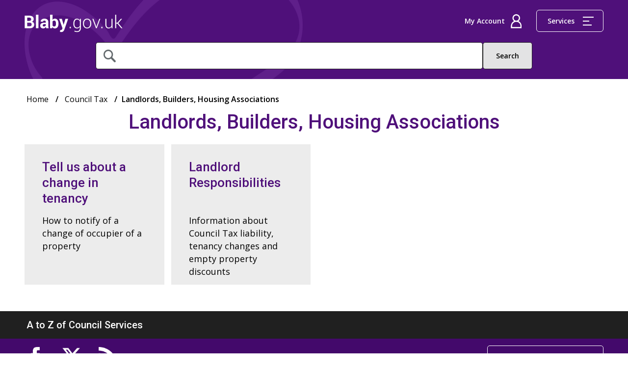

--- FILE ---
content_type: text/html; charset=utf-8
request_url: https://www.blaby.gov.uk/council-tax/landlords-builders-housing-associations/
body_size: 5332
content:


<!DOCTYPE html>
<html xmlns="http://www.w3.org/1999/xhtml" lang="en-GB">
<head>
	<meta name="viewport" content="width=device-width, initial-scale=1" />
	<meta charset="utf-8" />
	<title>Landlords, Builders, Housing Associations &#x2013; Blaby District Council</title>

		<meta name="description" content="How to notify of a change of occupier of a property in the district" />
		<meta name="keywords" content="landlord, builder, housing, association" />

	<!--Site icons-->
	<link rel="apple-touch-icon" sizes="180x180" href="/icons/apple-touch-icon.png">
	<link rel="icon" type="image/png" sizes="32x32" href="/icons/favicon-32x32.png?v=1.0">
	<link rel="icon" type="image/png" sizes="16x16" href="/icons/favicon-16x16.png?v=1.0">
	<meta name="msapplication-TileColor" content="#da532c">
	<meta name="theme-color" content="#ffffff">
	<meta name="silktide-cms" content="eyAiY21zIjogIlVtYnJhY28iLCAiZWRpdG9yVXJsIjogImh0dHBzOi8vd3d3LmJsYWJ5Lmdvdi51ay91bWJyYWNvIy9jb250ZW50L2NvbnRlbnQvZWRpdC8yMDM2IiB9">

	<link rel="canonical" href="/council-tax/landlords-builders-housing-associations/">

	<!--Css-->
	<link href="/sb/bundle-css-main.css.vabd1fb1d8a47b8300861d29e6abe50741e00cb90" rel="stylesheet">

	<script async src="https://www.googletagmanager.com/gtag/js?id=UA-131259193-1"></script>
<script>
  window.dataLayer = window.dataLayer || [];
  function gtag(){dataLayer.push(arguments);}
</script>
<script src="https://cc.cdn.civiccomputing.com/9/cookieControl-9.x.min.js"></script>
<script>
var config={apiKey:'c9854ac8121234f70ef11f8517a1f1188c7b418e',product:'PRO_MULTISITE',optionalCookies:[{name:'analytics',label:'Cookies that measure website use',description:'We\'d like to set Google Analytics cookies to help us to improve our website by collecting and reporting information on how you use it. The cookies collect information in a way that does not directly identify anyone',cookies:['_ga','_gid','_gat','__utma','__utmt','__utmb','__utmc','__utmz','__utmv'],onAccept:function(){gtag('js',new Date());gtag('config','UA-131259193-1',{'anonymize_ip':!0})},onRevoke:function(){window['ga-disable-UA-131259193-1']=!0}},{name:'preferences',label:'Preferences',description:'Improve your site experience by enabling additional features that may set cookies.',cookies:['PostcodeCookie','AlertCookie','UMB-XSRF-TOKEN','UMB_PREVIEW'],onAccept:function(){},onRevoke:function(){}}],position:'LEFT',theme:'LIGHT',branding:{fontColor:"#333",fontFamily:"'Open Sans', sans-serif",backgroundColor:"#fff",fontSizeTitle:"1.2em",fontSizeIntro:"1em",fontSizeHeaders:"1em",fontSize:"1em",acceptText:"#fff",acceptBackground:"#4f107a",toggleText:"#fff",toggleColor:"#f4f4f4",toggleBackground:"#4f107a",buttonIcon:null,buttonIconWidth:"64px",buttonIconHeight:"64px",removeIcon:!1,removeAbout:!0},accessibility:{outline:!1,highlightFocus:!1},text:{title:'Our use of cookies',acceptSettings:'Accept all',rejectSettings:'I do not accept',necessaryTitle:'Necessary cookies',necessaryDescription:'These essential cookies always need to be on because the website cannot function properly without them.  They can only be disabled by changing your browser preferences'},statement:{description:'For more detailed information about the cookies we use, view our',name:'cookies page',url:'https://www.blaby.gov.uk/your-council/data-security-and-access/cookies/',updated:'21/10/2021'}};CookieControl.load(config);
setInterval(function(){var cccmodulefix=document.getElementById('ccc-module');var cccclosebtnfix=document.querySelector("#ccc-close > svg"); if(cccmodulefix){cccmodulefix.setAttribute('aria-labelledby','ccc-title')} if(cccclosebtnfix){cccclosebtnfix.setAttribute('height','44');cccclosebtnfix.setAttribute('width','44');}},60);
</script>
</head>
<body>
	<div class="page-wrapper">
		<header>
			<div class="container">
				<div class="header-contents">
					<a href="/" class="logo" tabindex="0">Home</a>
					
<form action="/Action/SiteSearch" method="post">
	
	<div class="search-area">
		<div class="search-box">
			<label class="visuallyhidden" for="Query">What are you looking for?</label>
			<input id="Query" name="Query" title="Search Query" type="search" value="" />
			<input type="submit" value="Search" id="sitesearchbutton" />
		</div>
	</div>

<input name="__RequestVerificationToken" type="hidden" value="CfDJ8Ol_98r9DpNPhuUe9f57Gl2ut_7OTGETR2T8ygrX8sQiIVOkKzesWN-DsliK7HGfMRQ22XrUxPMRKa9cKBTjN5D6CCjNDTLmp9qhUETZSDysgxqonkV4sE8a3Tj65r0cGxgK-PVNidReavJPXk9lQxE" /></form>

					<div class="header-links">
						<ul>
							
<li class="my-account">
	<a href="https://myaccount.blaby.gov.uk/"><span>My Account</span></a>
</li>


							<li class="menu" tabindex="-1">
								<a id="services-menu-btn" href="#" title="click or press enter to open menu">
									Services
									<div class="menu-icon">
										<div class="line"></div>
										<div class="line"></div>
										<div class="line"></div>
									</div>
								</a>
							</li>
						</ul>
					</div>
				</div>
			</div>
			
<nav>
	<div class="close-nav"><a href="#" title="close" tabindex="-1">Close</a></div>
	<div class="container" tabindex="-1">
		<div class="main-links">
				<ul>
						<li>
							<a href="/benefits-and-support/" tabindex="-1">Benefits and Support</a>
						</li>
						<li>
							<a href="/building-control/" tabindex="-1">Building Control</a>
						</li>
						<li>
							<a href="/business-licensing-and-investment/" tabindex="-1">Business and Licensing</a>
						</li>
						<li>
							<a href="/climate-change/" tabindex="-1">Climate Change</a>
						</li>
						<li>
							<a href="/contact-us/" tabindex="-1">Contact Us</a>
						</li>
						<li>
							<a href="/council-tax/" tabindex="-1">Council Tax</a>
						</li>
						<li>
							<a href="/elections-and-voting/" tabindex="-1">Elections and Voting</a>
						</li>
						<li>
							<a href="/leisure-health-and-community/employment-and-skills/" tabindex="-1">Employment and Skills</a>
						</li>
						<li>
							<a href="/environmental-issue/" tabindex="-1">Environmental Issue</a>
						</li>
						<li>
							<a href="/leisure-health-and-community/" tabindex="-1">Health and Community</a>
						</li>
						<li>
							<a href="/housing/" tabindex="-1">Housing</a>
						</li>
						<li>
							<a href="/jobs/" tabindex="-1">Jobs</a>
						</li>
						<li>
							<a href="/licensing/" tabindex="-1">Licensing</a>
						</li>
						<li>
							<a href="/your-council/local-government-reorganisation/" tabindex="-1">Local Government Reorganisation</a>
						</li>
						<li>
							<a href="/planning-and-building/new-local-plan/" tabindex="-1">New Local Plan</a>
						</li>
						<li>
							<a href="/parking-and-roads/" tabindex="-1">Parking and Roads</a>
						</li>
						<li>
							<a href="/planning-and-building/" tabindex="-1">Planning and Building</a>
						</li>
						<li>
							<a href="/strategies-and-plans/" tabindex="-1">Strategies and Plans</a>
						</li>
						<li>
							<a href="/leisure-health-and-community/voluntary-and-community-sector/" tabindex="-1">Voluntary and Community Sector</a>
						</li>
						<li>
							<a href="/waste-and-recycling/" tabindex="-1">Waste and Recycling</a>
						</li>
						<li>
							<a href="/children-young-people-and-families/" tabindex="-1">Young People and Families</a>
						</li>
						<li>
							<a href="/your-council/" tabindex="-1">Your Council</a>
						</li>
				</ul>
		</div>
		<div class="other-links">
				<ul>
						<li>
							<a href="/contact-us/pay-the-council/" tabindex="-1">Pay the Council</a>
						</li>
						<li>
							<a href="https://www.visitblaby.org.uk/" tabindex="-1">Visit Blaby</a>
						</li>
						<li>
							<a href="/contact-us/other-information/are-you-in-the-district/" tabindex="-1">In the district?</a>
						</li>
				</ul>
		</div>
			<div class="az-services">
				<p>
					Can’t find the service you are looking for?<br />
					<span>A full list of services can be found on our <a href="https://my.blaby.gov.uk/a-z/" tabindex="-1">A–Z listings</a> page.</span>
				</p>
			</div>
	</div>
</nav>

		</header>
		<section class="main-content" role="main">

			

			


			

<div class="container">

	
	<ul class="breadcrumbs">
			<li><a href="/">Home</a></li>
			<li><a href="/council-tax/">Council Tax</a></li>
		<li>Landlords, Builders, Housing Associations</li>
	</ul>


	<div class="intro">
		<h1>Landlords, Builders, Housing Associations</h1>
		<div class="rte-outer">
			
		</div>
	</div>

		<div class="tile-panel-list">
				<div class="tile-link">
					<a href="/council-tax/landlords-builders-housing-associations/tell-us-about-a-change-in-tenancy/">
						<div class="title"><h2>Tell us about a change in tenancy</h2></div>
						<p>How to notify of a change of occupier of a property</p>
					</a>
				</div>
				<div class="tile-link">
					<a href="/council-tax/landlords-builders-housing-associations/landlord-responsibilities/">
						<div class="title"><h2>Landlord Responsibilities</h2></div>
						<p>Information about Council Tax liability, tenancy changes and empty property discounts</p>
					</a>
				</div>
		</div>


</div>


				<div class="az-services">
					<div class="container">
						<div class="heading">
							<a href="https://my.blaby.gov.uk/a-z/?utm_source=bdcfooter">A to Z of Council Services</a>
						</div>
					</div>
				</div>

		</section>
		<footer>
			<div class="footer-contents">
				<div class="footer-top">
					<div class="container">
						<div class="social-links">
							<a href="http://www.facebook.com/blabydc">
								<img src="/images/social-fb.png" alt="facebook" />
							</a>
							<a href="https://twitter.com/BlabyDC">
								<img src="/images/social-x.png" alt="x" />
							</a>
							<a href="/news.rss">
								<img src="/images/social-rss.png" alt="rss" />
							</a>
						</div>
						<a href="https://mailchi.mp/blaby/signup-form" class="sign-up">Sign up for email updates</a>
					</div>
				</div>
				<div class="footer-main">
					<div class="container">
						<a href="/" class="footer-logo">
								<img src="/images/blaby-logo-footer-x2.png" alt="Blaby district council" />
						</a>
						
	<ul>
			<li>
				<a href="/your-council/data-security-and-access/accessibility/">Accessibility</a>
			</li>
			<li>
				<a href="/contact-us/">Contact us</a>
			</li>
			<li>
				<a href="/your-council/data-security-and-access/cookies/">Cookies</a>
			</li>
			<li>
				<a href="/your-council/data-security-and-access/copyright/">Copyright</a>
			</li>
			<li>
				<a href="/your-council/data-security-and-access/data-protection-privacy-notice/">Data Protection</a>
			</li>
			<li>
				<a href="/jobs/">Jobs</a>
			</li>
			<li>
				<a href="/your-council/data-security-and-access/languages/">Languages</a>
			</li>
			<li>
				<a href="/your-council/data-security-and-access/privacy-policy/">Privacy Policy</a>
			</li>
	</ul>

						<a href="#" class="back-top" title="back to top">Back to top</a>
					</div>
				</div>
			</div>
		</footer>
	</div>
	<!--Scripts-->
	<script src="/sb/bundle-js-main.js.vabd1fb1d8a47b8300861d29e6abe50741e00cb90"></script>
	

<div id="FileTypeFinder">
	<input name="__RequestVerificationToken" type="hidden" value="CfDJ8Ol_98r9DpNPhuUe9f57Gl2ut_7OTGETR2T8ygrX8sQiIVOkKzesWN-DsliK7HGfMRQ22XrUxPMRKa9cKBTjN5D6CCjNDTLmp9qhUETZSDysgxqonkV4sE8a3Tj65r0cGxgK-PVNidReavJPXk9lQxE" />
</div>

<script>

	$().ready(function () {

		var iconList = {doc:"/media/1053/file-icon-doc.png",docx:"/media/1053/file-icon-doc.png",pdf:"/media/1054/file-icon-pdf.png",txt:"/media/1052/file-icon-csv.png",xls:"/media/1051/file-icon-xls.png",xlsx:"/media/1051/file-icon-xls.png",csv:"/media/1051/file-icon-xls.png",ppt:"/media/1052/file-icon-csv.png"};

		$('.container a').filter(function () {

			if ($(this).attr('href') == undefined) {

				return null;

			}

			return $(this).attr('href').match(/\.(doc|docx|pdf|txt|xls|xlsx|csv|ppt)$/i);

		}).each(function () {

			var inDownloads = false;

			if($(this).parents('.download-panel-box').length > 0) {

				inDownloads = true;

			}

			if (!$(this).prev().hasClass('icon') && !inDownloads) {

				if ($(this).data('udi')) {

					var udi = $(this).data('udi');

					getFileLength(udi, this);

				}

				var ext = $(this).attr('href').split('.').pop();

				var image = iconList[ext];

				$(this).before('<span class="icon"><img src="' + image + '" alt=".' + ext + ' file icon" width="26" height="30"></span>');
			}

		});

	});

	function getFileLength(udi, element) {

		$.ajax({
			url: '/Action/GetFileSize',
			type: 'POST',
			data: {
				udi: udi,
				__RequestVerificationToken: $('#FileTypeFinder [name="__RequestVerificationToken"]').val()
			},
			success: function (response) {

				if (response != undefined && response != '' && response != 'error') {

					$(element).after(' <small>(' + response + ')</small>');

				}

			}
		});

	}

</script>

	
	<script type="text/javascript">
    (function(c,l,a,r,i,t,y){
        c[a]=c[a]||function(){(c[a].q=c[a].q||[]).push(arguments)};
        t=l.createElement(r);t.async=1;t.src="https://www.clarity.ms/tag/"+i;
        y=l.getElementsByTagName(r)[0];y.parentNode.insertBefore(t,y);
    })(window, document, "clarity", "script", "hgminifjph");
</script>
	<!-- 18/01/2026 10:17:14 -->
</body>
</html>


--- FILE ---
content_type: text/css
request_url: https://www.blaby.gov.uk/sb/bundle-css-main.css.vabd1fb1d8a47b8300861d29e6abe50741e00cb90
body_size: 13954
content:
@charset "UTF-8";@import url("https://fonts.googleapis.com/css?family=Roboto:500");@import url("https://fonts.googleapis.com/css?family=Open+Sans:300,400,400i,600,600i,700");*,*:before,*:after{-moz-box-sizing:border-box;-webkit-box-sizing:border-box;box-sizing:border-box}html{-webkit-tap-highlight-color:rgba(0,0,0,0)}a{text-decoration:none;outline:0;color:#000}input[type=submit],button{-webkit-appearance:none;border-radius:0;border:0;cursor:pointer}img{max-width:100%;outline:0;border:0}sup{vertical-align:baseline;position:relative;top:-.4em}input[type=search]{-webkit-appearance:none;border-radius:0}input[type=search]::-webkit-search-decoration,input[type=search]::-webkit-search-cancel-button,input[type=search]::-webkit-search-results-button,input[type=search]::-webkit-search-results-decoration{display:none}select{outline:0;-moz-appearance:none;text-indent:.01px;text-overflow:"";-webkit-appearance:none}select::-ms-expand{display:none}header{background:#4f107a url("/images/heart-bg.png") no-repeat 50px top;background-size:567px 584px;padding:30px 0 20px}@media(max-width:1024px){header{padding-top:15px}}@media(max-width:900px){header{padding:18px 0 22px}}@media(max-width:360px){header>.container{padding:0 25px}}header a:focus,header a.is-focused{outline-color:#fec10b!important}header nav{background:#fff;position:fixed;opacity:0;z-index:-1;padding-top:50px;top:0;right:0;width:620px;box-shadow:0 3px 21px rgba(0,0,0,.25);height:100vh;-webkit-transform:translateX(100%);transform:translateX(100%);-webkit-transition:-webkit-transform .3s ease-in-out .2s,opacity .3s ease-in-out .2s;transition:transform .3s ease-in-out .2s,opacity .3s ease-in-out .2s}@media(max-width:1280px){header nav{width:594px}}@media(max-width:650px){header nav{padding-top:100px;width:calc(100% - 45px)}}@media(max-width:350px){header nav{width:calc(100% - 25px)}}header nav .container{height:calc(100vh - 90px);overflow-y:auto;padding-bottom:80px;-webkit-overflow-scrolling:touch}header nav .close-nav{cursor:pointer;background:#fff url("/images/icon-x.png") no-repeat right center;background-size:21px 21px;position:absolute;z-index:9999;color:#000;top:20px;right:40px;padding-bottom:2px;padding-right:35px}@media(max-width:650px){header nav .close-nav{right:20px}}header nav .close-nav a{border-bottom:1px solid transparent;-moz-transition:border-color .15s ease-in-out;-o-transition:border-color .15s ease-in-out;-webkit-transition:border-color .15s ease-in-out;transition:border-color .15s ease-in-out}header nav .close-nav a:hover{border-color:#000}header nav ul{list-style-type:none;max-width:880px;margin:10px auto 0 auto;padding:0}header nav ul:after{content:"";display:block;width:100%;clear:both}header nav ul li{margin-bottom:0}@media(max-width:600px){header nav ul li{width:100%}}header nav ul li a{font-size:20px;color:#4f107a;padding:11px 0;display:inline-block;text-decoration:none;min-width:44px}@media(max-width:1280px){header nav ul li a{font-size:19px}}@media(max-width:480px){header nav ul li a{font-size:18px}}header nav ul li a:hover{text-decoration:underline}header nav .main-links{margin-bottom:30px}@media(max-width:900px){header nav .main-links{margin-bottom:20px}}header nav .main-links ul li a{font-weight:700}header nav .other-links{margin-bottom:40px}@media(max-width:900px){header nav .other-links{margin-bottom:30px}}header nav .other-links ul li a{color:#000;font-size:18px;font-weight:600}@media(max-width:1280px){header nav .other-links ul li a{font-size:17px}}header nav .other-links ul li a:hover{border-color:#aaaeb0}header nav .az-services{background:#ebf0ee;text-align:center;padding:14px 20px;font-size:16px}@media(max-width:1280px){header nav .az-services{padding:10px 20px}}@media(max-width:480px){header nav .az-services{padding:10px 20px}header nav .az-services span{margin-top:14px;display:block}}header nav .az-services a{color:#000;border-bottom:1px solid #aaaeb0;-moz-transition:border-color .15s ease-in-out;-o-transition:border-color .15s ease-in-out;-webkit-transition:border-color .15s ease-in-out;transition:border-color .15s ease-in-out}header nav .az-services a:hover{border-color:transparent}header .header-contents{position:relative}@media(max-width:360px){header .header-contents{margin:0 -10px}}header .header-contents .logo{position:relative;z-index:1000;display:inline-block;width:244px;height:44px;background:url("/images/blaby-logo-x2.png") no-repeat center;background-size:244px 44px;text-indent:-1000px;color:#fff}header .header-contents .logo a{color:#fff}@media(max-width:1280px){header .header-contents .logo{width:200px;height:36px;background-image:url("/images/blaby-logo-midsize-x2.png");background-size:200px 36px}}@media(max-width:1024px){header .header-contents .logo{width:155px;height:28px;padding-top:6px;margin:16px 0 4px;background-size:155px 28px}}@media(max-width:900px){header .header-contents .logo{z-index:100;margin-bottom:6px}}@media(max-width:480px){header .header-contents .logo{width:66px;height:40px;margin:10px 0 0;background:url("/images/indexed-blaby-logo-mob.gif") no-repeat center;background-size:66px 40px}}header .header-contents .header-links{position:absolute;z-index:300;top:-5px;right:0}@media(max-width:1280px){header .header-contents .header-links{top:-10px}}@media(max-width:1024px){header .header-contents .header-links{top:6px}}@media(max-width:900px){header .header-contents .header-links{top:0}}header .header-contents .header-links ul{padding:0;margin:0;list-style-type:none}header .header-contents .header-links ul:after{content:"";display:block;width:100%;clear:both}header .header-contents .header-links ul li{display:inline-block;margin-left:24px}@media(max-width:480px){header .header-contents .header-links ul li{margin-left:16px}}@media(max-width:360px){header .header-contents .header-links ul li{margin-left:8px}}header .header-contents .header-links ul li.menu{position:relative;z-index:1000}header .header-contents .header-links ul li.menu a{padding-right:58px}header .header-contents .header-links ul li.menu a .menu-icon{position:absolute;top:50%;margin-top:-9px;right:20px;width:22px;height:18px}@media(max-width:900px){header .header-contents .header-links ul li.menu a .menu-icon{margin-top:-17px;right:0;left:0;margin-left:auto;margin-right:auto}}header .header-contents .header-links ul li.menu a .menu-icon .line{height:2px;margin-bottom:6px;width:100%;border-bottom:2px solid #fff}@media(max-width:900px){header .header-contents .header-links ul li.menu a .menu-icon .line{margin-bottom:5px}}header .header-contents .header-links ul li.menu a .menu-icon .line:nth-child(2){width:60%}header .header-contents .header-links ul li.menu a .menu-icon .line:nth-child(3){width:84%}@media(max-width:900px){header .header-contents .header-links ul li.menu a{padding-right:8px;padding-top:32px;padding-bottom:6px}header .header-contents .header-links ul li.menu a .menu-icon{width:22px;height:16px}}header .header-contents .header-links ul li.menu a:hover{color:#6c2d97;background-color:#fff}header .header-contents .header-links ul li.menu a:hover .menu-icon .line{border-color:#6c2d97;width:84%;-moz-transition:width .25s ease-in-out,border-color .25s ease-in-out;-o-transition:width .25s ease-in-out,border-color .25s ease-in-out;-webkit-transition:width .25s ease-in-out,border-color .25s ease-in-out;transition:width .25s ease-in-out,border-color .25s ease-in-out}header .header-contents .header-links ul li.menu a:hover .menu-icon .line:nth-child(2){width:100%}header .header-contents .header-links ul li.menu a:hover .menu-icon .line:nth-child(3){width:68%}header .header-contents .header-links ul li.my-account a{border-color:transparent;padding-right:34px;padding-left:0;background:url("/images/icon-myaccount-x2.png") no-repeat right center;background-size:22px 30px}header .header-contents .header-links ul li.my-account a span{border-bottom:1px solid transparent;padding-bottom:3px;-moz-transition:border-color .15s ease-in-out;-o-transition:border-color .15s ease-in-out;-webkit-transition:border-color .15s ease-in-out;transition:border-color .15s ease-in-out}header .header-contents .header-links ul li.my-account a:hover span{border-color:#fff}header .header-contents .header-links ul li.logout a{border-color:transparent;padding-right:42px;padding-left:0;background:url("/images/logout.png") no-repeat right center;background-size:28px 28px}header .header-contents .header-links ul li.logout a span{border-bottom:1px solid transparent;padding-bottom:3px;-moz-transition:border-color .15s ease-in-out;-o-transition:border-color .15s ease-in-out;-webkit-transition:border-color .15s ease-in-out;transition:border-color .15s ease-in-out}header .header-contents .header-links ul li.logout a:hover span{border-color:#fff}@media(max-width:900px){header .header-contents .header-links ul li{vertical-align:bottom}header .header-contents .header-links ul li.menu{max-width:74px}header .header-contents .header-links ul li.my-account a{padding:32px 0 6px;background:url("/images/icon-myaccount.png") no-repeat center 8px;background-size:15px 20px}header .header-contents .header-links ul li.logout a{padding:31px 0 6px;background:url("/images/logout.png") no-repeat center 8px;background-size:20px 20px}}header .header-contents .header-links ul li a{border:1px solid #fff;display:inline-block;padding:12px 22px;font-size:16px;border-radius:6px;color:#fff;-moz-transition:background-color .15s ease-in-out,color .15s ease-in-out;-o-transition:background-color .15s ease-in-out,color .15s ease-in-out;-webkit-transition:background-color .15s ease-in-out,color .15s ease-in-out;transition:background-color .15s ease-in-out,color .15s ease-in-out}@media(max-width:1280px){header .header-contents .header-links ul li a{font-size:14px}}@media(max-width:900px){header .header-contents .header-links ul li a{display:block;text-align:center;padding:8px}}@media(max-width:480px){header .header-contents .header-links ul li a{font-size:13px}}header .header-contents .search-area{padding-top:20px}header .header-contents .search-area .search-box{max-width:890px;margin:0 auto;display:flex;column-gap:10px}header .header-contents .search-area .search-box>*:focus,header .header-contents .search-area .search-box>*.is-focused{outline-color:#fec10b!important}header .header-contents .search-area .search-box input[type=search]{background:#fff url("/images/icon-search.png") no-repeat 15px center;background-size:25px 26px;height:55px;width:100%;border:1px solid #202020;font-family:"Open Sans",arial;font-size:18px;padding:0 10px 0 56px;color:#000;border-radius:5px}@media(max-width:900px){header .header-contents .search-area .search-box input[type=search]{background-size:19px 20px;font-size:16px;height:45px;padding-left:44px}}@media(max-width:550px){header .header-contents .search-area .search-box input[type=search]{background-size:15px 16px}}header .header-contents .search-area .search-box input[type=search]::-webkit-input-placeholder{font-family:"Open Sans",arial;font-size:18px;color:#000}@media(max-width:900px){header .header-contents .search-area .search-box input[type=search]::-webkit-input-placeholder{font-size:16px}}header .header-contents .search-area .search-box input[type=search]:-moz-placeholder{font-family:"Open Sans",arial;font-size:18px;color:#000}@media(max-width:900px){header .header-contents .search-area .search-box input[type=search]:-moz-placeholder{font-size:16px}}header .header-contents .search-area .search-box input[type=search]::-moz-placeholder{opacity:1;font-family:"Open Sans",arial;font-size:18px;color:#000}@media(max-width:900px){header .header-contents .search-area .search-box input[type=search]::-moz-placeholder{font-size:16px}}header .header-contents .search-area .search-box input[type=search]:-ms-input-placeholder{font-family:"Open Sans",arial;font-size:18px;color:#000}@media(max-width:900px){header .header-contents .search-area .search-box input[type=search]:-ms-input-placeholder{font-size:16px}}header .header-contents .search-area .search-box input[type=submit]{background:#e3e3e4;display:inline-block;padding:10px 26px;margin:0;font-family:"Open Sans",arial;font-size:16px;font-weight:600;border-radius:5px;color:#000;border:1px solid #202020;-moz-transition:background .15s ease-in-out;-o-transition:background .15s ease-in-out;-webkit-transition:background .15s ease-in-out;transition:background .15s ease-in-out}header .header-contents .search-area .search-box input[type=submit]:hover{background:#202020;color:#fff}@media(max-width:1280px){header .header-contents .search-area .search-box input[type=submit]{font-size:14px}}@media(max-width:900px){header .header-contents .search-area .search-box input[type=submit]{padding:10px 14px}}header.menu-open nav{opacity:1;-webkit-transform:translateY(0);transform:translateY(0)}header.menu-open .header-links{display:none!important}header.menu-open .header-links ul li.menu{display:inline-block!important}header.menu-open .header-links ul li.menu a{background-image:url("/images/close.png")}@media(max-width:900px){header.menu-open .header-links ul li.menu a{background-image:url("/images/close-mob.png")}}html.overlay,body.overlay{height:100vh;overflow:hidden}body{padding:0;margin:0;background:#fff;font-family:"Open Sans",arial;font-weight:600;font-size:18px;color:#000;-webkit-overflow-scrolling:touch}@media(max-width:480px){body{font-size:16px}}body:before{content:" ";display:block;opacity:0;position:fixed;z-index:-1;top:0;left:0;height:100%;width:100%;background:rgba(0,0,0,.3);-moz-transition:opacity .3s ease-in-out;-o-transition:opacity .3s ease-in-out;-webkit-transition:opacity .3s ease-in-out;transition:opacity .3s ease-in-out}body.overlay:before{opacity:1}body.index:before{z-index:480}*:focus,.is-focused{transition:none!important;display:inline-block;box-shadow:0 0 0 2px #fec724,0 0 0 4px #4f107a,0 0 4px 8px #fec724!important}p{line-height:26px;font-weight:400}@media(max-width:480px){p{line-height:24px}}h1{margin:0 0 32px;font-size:46px;color:#4f107a;font-family:"Roboto",arial;font-weight:500;text-align:center}@media(max-width:1280px){h1{font-size:40px}}@media(max-width:900px){h1{font-size:32px;margin:10px 0 18px}}@media(max-width:550px){h1{font-size:26px}}h1+.rte-outer P{text-align:center;margin:0 auto 60px;max-width:850px}@media(max-width:900px){h1+.rte-outer P{margin:0 auto 40px}}h2{font-family:"Roboto",arial;font-weight:500;color:#4f107a;margin:0 0 30px;font-size:26px;text-align:center}@media(max-width:550px){h2{font-size:20px;margin:0 0 26px}}h1 a,h2 a,h3 a,h4 a,h5 a,h6 a{color:#4f107a;text-decoration:underline}h1 a:hover,h2 a:hover,h3 a:hover,h4 a:hover,h5 a:hover,h6 a:hover{text-decoration:none}.al-left{text-align:left}.btn{background:#4f107a;display:inline-block;padding:14px 22px;font-size:16px;border:0!important;border-radius:5px;color:#fff;-moz-transition:background-color .15s ease-in-out;-o-transition:background-color .15s ease-in-out;-webkit-transition:background-color .15s ease-in-out;transition:background-color .15s ease-in-out}@media(max-width:1024px){.btn{font-size:14px}}@media(max-width:900px){.btn{padding:15px 14px}}.btn:hover{background:#6c2d97}.btn[disabled]{background-color:#e3e3e4;color:#000;cursor:wait}.content-col-left .right .ctaList{display:table;table-layout:fixed;margin:0 0 18px}@media(max-width:900px){.content-col-left .right .ctaList{width:100%}}.content-col-left .right .ctaList div{display:table-row;padding:0 0 10px}.content-col-left .right .ctaList div+div .btn{margin:3px 0 0}.content-col-left .right .ctaList span{display:table-cell;padding:0 0 10px}.content-col-left .right .ctaList .btn{display:block;text-align:center;margin-bottom:5px}blockquote{position:relative;background:#ececec;padding:40px 80px;font-weight:normal;margin:20px 0}@media(max-width:480px){blockquote{padding:20px 46px}}blockquote:before{position:absolute;top:0;left:30px;content:"“";font-family:"Open Sans",arial;font-size:70px;color:#4f107a}@media(max-width:480px){blockquote:before{font-size:50px;left:15px}}blockquote:after{position:absolute;top:0;right:30px;content:"”";font-family:"Open Sans",arial;font-size:70px;color:#4f107a}@media(max-width:480px){blockquote:after{font-size:50px;right:15px}}.cookie-banner{position:fixed;z-index:500;bottom:0;left:0;width:100%;color:#fff;padding:30px 0 40px;background:rgba(52,9,93,.96)}@media(max-width:1024px){.cookie-banner{font-size:16px}}@media(max-width:900px){.cookie-banner{font-size:12px;padding:14px 0 18px}.cookie-banner p{line-height:22px}}@media(max-width:360px){.cookie-banner{font-size:11px;padding:14px 0 18px}.cookie-banner p{line-height:17px}}.cookie-banner a{color:#fff;text-decoration:underline}.cookie-banner a:hover{text-decoration:none}.cookie-banner .container{position:relative;padding-right:200px}@media(max-width:1280px){.cookie-banner .container{padding-right:160px}}@media(max-width:650px){.cookie-banner .container{padding-right:65px}}@media(max-width:360px){.cookie-banner .container{padding-right:52px}}.cookie-banner .container .close-x{cursor:pointer;position:absolute;padding-bottom:2px;padding-right:33px;font-weight:600;top:2px;right:50px;background:transparent;color:#fff}@media(max-width:650px){.cookie-banner .container .close-x{right:20px;width:25px;height:18px;padding:0}}@media(max-width:360px){.cookie-banner .container .close-x{right:15px}}.cookie-banner .container .close-x:before{content:" ";display:block;position:absolute;top:50%;-webkit-transform:translateY(-50%);transform:translateY(-50%);right:0;background:url("/images/close-mob-white.png") no-repeat 0 0;background-size:21px 21px;width:21px;height:21px}.cookie-banner .container .close-x span{border-bottom:1px solid transparent;padding-bottom:2px;-moz-transition:border-color .15s ease-in-out;-o-transition:border-color .15s ease-in-out;-webkit-transition:border-color .15s ease-in-out;transition:border-color .15s ease-in-out}@media(max-width:650px){.cookie-banner .container .close-x span{display:none}}.cookie-banner .container .close-x:hover span{border-color:#fff}.cookie-banner .container button.close-x{background:none;color:#fff;font-size:18px}.cookie-banner p{margin:0}.alert{background:#202020;color:#fff}.alert.section{background:#0cb773;color:#000}.alert.section a,.alert.section button span{color:#000}.alert.section .close-x{background-image:url("/images/close-mob-21.png")!important}.alert.section a:focus,.alert.section a.is-focused,.alert.section input:focus,.alert.section input.is-focused,.alert.section button:focus,.alert.section button.is-focused{outline-color:#4f107a!important}.alert a:focus,.alert a.is-focused,.alert input:focus,.alert input.is-focused,.alert button:focus,.alert button.is-focused{outline-color:#fec10b!important}.alert a{color:#fff;padding:11px 0;display:inline!important;text-decoration:underline}.alert a:hover{text-decoration:none}.alert .container .alert-content{display:flex;justify-content:space-between;column-gap:20px}@media(max-width:650px){.alert .container .alert-content{column-gap:10px}}.alert .container .alert-content .close-x{background:url("/images/close-mob-white-21.png") no-repeat right center;height:44px;padding-right:30px;display:block;color:#fff;margin-top:9px}@media(max-width:650px){.alert .container .alert-content .close-x{width:70px;min-width:44px;height:44px;background-position:right 5px center}.alert .container .alert-content .close-x span{display:none}}.page-wrapper{overflow:hidden;position:relative;height:100%;min-height:100vh}.al-center{margin-top:30px;text-align:center}@media(max-width:900px){.hide-mob{display:none}}.container{max-width:1380px;padding:0 50px;margin:0 auto}@media(max-width:650px){.container{padding:0 25px}}@media(max-width:360px){.container{padding:0 15px}}.container span.icon img{vertical-align:middle;margin:0 5px}.breadcrumbs{padding:0;margin:20px 0 0 0}.breadcrumbs li{position:relative;display:inline-block;font-size:16px;font-weight:600;color:#000;margin-right:10px;padding-right:10px}@media(max-width:900px){.breadcrumbs li{font-size:14px}}.breadcrumbs li:after{content:"/";font-size:16px;position:absolute;top:10px;right:-6px}@media(max-width:900px){.breadcrumbs li:after{font-size:14px}}.breadcrumbs li:last-child:after{display:none}.breadcrumbs li a{font-weight:400;border-bottom:1px solid transparent;-moz-transition:border-color .15s ease-in-out;-o-transition:border-color .15s ease-in-out;-webkit-transition:border-color .15s ease-in-out;transition:border-color .15s ease-in-out;height:44px;min-width:44px;text-align:center;display:inline-block;padding:10px 4px}.breadcrumbs li a:hover{text-decoration:underline}.spacer{margin:20px 0 16px}.additional-content{margin-bottom:60px}.contact-strip{position:relative;display:block;cursor:pointer;font-size:17px;margin-bottom:24px;color:#000;font-weight:600;padding:16px 42px;padding-left:60px;background:#ececec url("/images/arrow-grey-right.png") no-repeat right;background-size:55px 56px;-moz-transition:background-color .15s ease-in-out;-o-transition:background-color .15s ease-in-out;-webkit-transition:background-color .15s ease-in-out;transition:background-color .15s ease-in-out}@media(min-width:801px){.contact-strip:hover{background-color:#dedede}}.contact-strip.blue{background-color:#78c4dc;background-image:url("/images/arrow-blue-right.png")}@media(min-width:801px){.contact-strip.blue:hover{background-color:#a1d6e7}}.contact-strip:before{position:absolute;top:50%;-webkit-transform:translateY(-50%);transform:translateY(-50%);left:18px;content:" ";display:block;background:url("/images/icon-getintouch.png") no-repeat 0 0;background-size:25px 25px;width:25px;height:25px}.accordion-item{margin-bottom:24px}.accordion-item .accordion-title{cursor:pointer;font-size:17px;color:#fff;font-weight:600;padding:16px 18px;padding-right:42px;background:#4f107a url("/images/arrow-purple-down.png") no-repeat right;background-size:54px 54px;display:block!important;-moz-transition:background-color .15s ease-in-out;-o-transition:background-color .15s ease-in-out;-webkit-transition:background-color .15s ease-in-out;transition:background-color .15s ease-in-out}@media(min-width:801px){.accordion-item .accordion-title:hover{background-color:#6c2d97}}.accordion-item .accordion-title.open{background-image:url("/images/arrow-purple-up.png")}@media(min-width:801px){.accordion-item .accordion-title.open{background-color:#6c2d97}}.accordion-item .accordion-drop{display:none}.accordion-item .accordion-drop .inner-content{padding:30px 18px 10px}.accordion-item .accordion-drop .inner-content ul{margin:0 0 20px}.accordion-item .accordion-drop .inner-content p{margin:0 0 40px}.accordion-item .accordion-drop .inner-content p:last-child{margin-bottom:20px}.accordion-item.feedback .accordion-title{position:relative;color:#000;padding-left:60px;background-color:#0cb773;background-image:url("/images/arrow-green-down.png")}.accordion-item.feedback .accordion-title:before{position:absolute;top:50%;-webkit-transform:translateY(-50%);transform:translateY(-50%);left:18px;content:" ";display:block;background:url("/images/icon-feedback.png") no-repeat 0 0;background-size:25px 25px;width:25px;height:25px}@media(min-width:801px){.accordion-item.feedback .accordion-title:hover{background-color:#0ecf82}}.accordion-item.feedback .accordion-title.open{background-image:url("/images/arrow-green-up.png")}@media(min-width:801px){.accordion-item.feedback .accordion-title.open{background-color:#0ecf82}}button{font-family:inherit;font-size:1em}.pagination{padding:0;margin:0;font-size:0}.pagination span{display:inline-block;vertical-align:top;margin:0 4px;margin-bottom:12px!important;padding:0!important;font-weight:600;font-size:16px}.pagination span.prev-page{margin-left:0;margin-right:22px}.pagination span.next-page{margin-right:0;margin-left:22px}.pagination span.dots{margin:6px 8px;margin-bottom:12px!important}.pagination span:before{display:none}.pagination span a,.pagination span button{display:block;border-radius:5px;background-color:#4f107a;color:#fff;text-align:center;width:44px;height:44px;line-height:45px;font-weight:600;font-size:16px;padding:0;-moz-transition:background-color .15s ease-in-out;-o-transition:background-color .15s ease-in-out;-webkit-transition:background-color .15s ease-in-out;transition:background-color .15s ease-in-out}.pagination span a:hover,.pagination span button:hover{background-color:#6c2d97}.pagination span.active a,.pagination span.active button{background:#d7d7d7;color:#4f107a}.intro-section{position:relative;background:#4f107a}.intro-section .container{position:relative;z-index:10}.content-panel{background:#fff;padding:45px 0}@media(max-width:480px){.content-panel{padding:35px 0}}.content-panel-grey{background:#ececec;padding:45px 0;margin-bottom:60px}@media(max-width:480px){.content-panel-grey{padding:35px 0}}.content-panel-grey+.promo-banner,.content-panel-grey+.half-carousel{margin-bottom:0}.az-services{background:#202020;padding:6px 0}.az-services:after{content:"";display:block;width:100%;clear:both}@media(max-width:900px){.az-services{text-align:center}}.az-services .heading{color:#fff;width:300px;float:left;font-family:"Roboto",arial;font-weight:500;font-size:20px}.az-services .heading a{color:#fff;height:44px;display:inline-block;padding:10px 4px}.az-services .heading a:hover{text-decoration:underline}.az-services .heading a:focus,.az-services .heading a.is-focused{outline-color:#fec10b!important}@media(max-width:1280px){.az-services .heading{width:270px}}@media(max-width:900px){.az-services .heading{width:100%;float:none;margin-bottom:16px;font-size:18px}}.az-services .az-list{width:calc(100% - 300px);float:right}@media(max-width:1280px){.az-services .az-list{width:calc(100% - 270px)}}@media(max-width:900px){.az-services .az-list{margin:0 -9px;width:100%;float:none}}.az-services ul{padding:3px 0 0;margin:0;float:right}@media(max-width:900px){.az-services ul{float:none}}.az-services ul li{display:inline-block;margin:0 8px 16px}@media(max-width:1280px){.az-services ul li{margin:0 7px 16px}}.az-services ul li:last-child{margin-right:0}.az-services ul li a{color:#fff;border-bottom:1px solid transparent;padding:0 2px;-moz-transition:border-color .15s ease-in-out;-o-transition:border-color .15s ease-in-out;-webkit-transition:border-color .15s ease-in-out;transition:border-color .15s ease-in-out}@media(max-width:1280px){.az-services ul li a{font-size:17px}}@media(max-width:900px){.az-services ul li a{font-size:16px}}.az-services ul li a:hover{border-color:#fff}.checkbox{margin-top:10px;display:table}.checkbox>*{display:table-cell}.checkbox>div{width:24px;height:24px}.checkbox>div input{width:20px;height:20px;vertical-align:middle}.checkbox label{font-size:14px;font-weight:normal;padding-left:10px}.checkbox label a{color:#4f107a;border-bottom:1px solid #4f107a;font-weight:600;-moz-transition:border-color .15s ease-in-out;-o-transition:border-color .15s ease-in-out;-webkit-transition:border-color .15s ease-in-out;transition:border-color .15s ease-in-out}.checkbox label a:hover{border-color:transparent}.radio{overflow:hidden;padding:4px 0}.radio input[type=radio]{float:left;width:20px;height:20px;outline:0}.radio label{float:left;display:inline-block;margin-left:5px}.intro-section .checkbox{text-align:left}.intro-section .checkbox input[type=checkbox]+label{padding:5px 0 0 30px;font-size:14px;margin:10px 0 0}.intro a{text-decoration:underline}.intro a:hover{text-decoration:none}table{overflow-x:auto;display:block;border-collapse:collapse;-webkit-box-shadow:inset 0 0 0 10px #b7babc;-moz-box-shadow:inset 0 0 0 10px #b7babc;box-shadow:inset 0 0 0 1px #b7babc;background:#ececec}table th{background:#4f107a;vertical-align:top;color:#fff;width:15%;font-weight:600;padding:18px 20px;text-align:left;font-size:17px}@media(max-width:650px){table th{font-size:15px}}table tr:last-child td{border-bottom:0}table td{width:15%;vertical-align:top;padding:18px 20px;text-align:left;font-weight:400;border-right:1px solid #b7babc;border-bottom:1px solid #b7babc}table td:first-of-type{font-weight:600}table td:last-of-type{border-right:0}.table-responsive{overflow-x:auto;padding:1em 0;clear:both}.table-responsive table{overflow:unset;display:table}@media(max-width:650px){.table-responsive table{font-size:16px;border:1px solid #b7babc;width:100%;-webkit-box-shadow:none;-moz-box-shadow:none;box-shadow:none}.table-responsive table th{display:none}.table-responsive table tr:nth-child(odd){background:#fff}.table-responsive table tr:nth-child(odd) td:before{background:#5f1f8a}.table-responsive table td{display:table;width:100%!important;border-right:0;font-weight:400;padding:0}.table-responsive table td:after{content:"";display:block;width:100%;clear:both}.table-responsive table td:before{background:#4f107a;color:#fff;content:attr(data-label);width:40%;text-align:left;padding:18px 18px 18px 20px;display:table-cell;font-weight:600}.table-responsive table td span.cellWrap{padding:18px 25px 18px 18px;display:block;width:60%;text-align:left;display:table-cell}}@media(max-width:650px) and (max-width:360px){.table-responsive table td span.cellWrap{padding-left:10px}}@media(max-width:650px){.table-responsive table tr:last-child td{border-bottom:1px solid #b7babc}.table-responsive table tr:last-child td:last-child{border-bottom:0}}.postcode-finder-box{background:#ececec;padding:30px;margin-bottom:40px}.postcode-finder-box h3{margin-top:0}.postcode-finder-box .postcode-input{position:relative;max-width:200px;margin-bottom:20px}.postcode-finder-box .postcode-input:focus,.postcode-finder-box .postcode-input.is-focused{outline-color:#070746!important}.postcode-finder-box .postcode-input input[type=text]{background:#fff;background-size:25px 26px;border:1px solid #202020;height:46px;width:100%;font-family:"Open Sans",arial;font-size:18px;padding:0 14px;color:#000;border-radius:5px}@media(max-width:900px){.postcode-finder-box .postcode-input input[type=text]{padding:0 10px;font-size:16px}}.postcode-finder-box .postcode-input input[type=text]::-webkit-input-placeholder{font-family:"Open Sans",arial;font-size:18px;color:#000}@media(max-width:900px){.postcode-finder-box .postcode-input input[type=text]::-webkit-input-placeholder{font-size:16px}}.postcode-finder-box .postcode-input input[type=text]:-moz-placeholder{font-family:"Open Sans",arial;font-size:18px;color:#000}@media(max-width:900px){.postcode-finder-box .postcode-input input[type=text]:-moz-placeholder{font-size:16px}}.postcode-finder-box .postcode-input input[type=text]::-moz-placeholder{opacity:1;font-family:"Open Sans",arial;font-size:18px;color:#000}@media(max-width:900px){.postcode-finder-box .postcode-input input[type=text]::-moz-placeholder{font-size:16px}}.postcode-finder-box .postcode-input input[type=text]:-ms-input-placeholder{font-family:"Open Sans",arial;font-size:18px;color:#000}@media(max-width:900px){.postcode-finder-box .postcode-input input[type=text]:-ms-input-placeholder{font-size:16px}}.postcode-finder-box .postcode-input input[type=submit]{position:absolute;top:0;right:0;height:100%;background:#4f107a;display:inline-block;margin:0;padding:14px 16px;font-size:16px;font-weight:600;border-top-right-radius:5px;border-bottom-right-radius:5px;color:#fff;-moz-transition:background-color .15s ease-in-out;-o-transition:background-color .15s ease-in-out;-webkit-transition:background-color .15s ease-in-out;transition:background-color .15s ease-in-out}.postcode-finder-box .postcode-input input[type=submit]:hover{background:#6c2d97}.postcode-finder-box [type=checkbox]{box-shadow:inset 0 0 0 1px #202020;border:1px solid #202020}.link-panel-box{background:#ececec;padding:30px;margin-bottom:40px}.link-panel-box .download-title{padding:0 0 3px;font-weight:500;font-family:"Roboto",arial;color:#4f107a;font-size:21px}.link-panel-box h3{margin-top:0}.link-panel-box ul{margin-bottom:0;list-style:none!important}.link-panel-box ul li{margin:0!important}.link-panel-box ul li:before{margin-top:12px}.link-panel-box ul li a{color:#4f107a;font-weight:600;padding:11px 0;display:inline-block;text-decoration:underline;min-width:44px}.link-panel-box ul li a:hover{text-decoration:none}.download-panel-box{background:#ececec;padding:30px;margin-bottom:40px}.download-panel-box .download-title{padding:0 0 18px;font-weight:500;font-family:"Roboto",arial;color:#4f107a;font-size:21px}.download-panel-box h3{margin-top:0}.download-panel-box ul{margin:0;padding:0;list-style:none}.download-panel-box ul li{font-weight:400;display:flex;gap:20px}.download-panel-box ul li .icon{width:26px;flex-shrink:0;margin-top:14px}.download-panel-box ul li .icon img{height:auto;width:auto}@media(max-width:480px){.download-panel-box ul li .icon{width:18px}}.download-panel-box ul li a{color:#4f107a;font-weight:600;padding:11px 0;display:inline-block;text-decoration:underline}.download-panel-box ul li a:hover{text-decoration:none}.download-panel-box ul li:before{display:none}.content-col-left .right .download-panel-box ul li{margin-bottom:16px}.content-col-left .right .download-panel-box .pagination{padding:18px 0 0}img[src$=".svg"]{width:100%}#secured-area{background:#6c2d97;text-align:center;padding:5px;color:#fff}#secured-area a{color:#fff}#secured-area a:hover{text-decoration:underline}#secured-area.fixed{position:fixed;top:0;width:100%;z-index:1000}.login-wrap{text-align:center;padding-top:20px}.login-box{width:50%;margin:0 auto 40px;padding:40px;display:inline-block;background:#e3e3e4;text-align:left}.login-box:after{content:"";display:block;width:100%;clear:both}@media(max-width:480px){.login-box{width:100%}}.login-box label{display:block;color:#52358a;font-size:18px;font-weight:600;margin-bottom:10px}.login-box input[type=text],.login-box input[type=email],.login-box input[type=password]{height:48px;width:100%;background:#fff;outline:0;margin-bottom:30px;background-size:24px 9px;margin-right:15px;font-size:19px;padding:0 10px;padding-right:36px;border-radius:5px;border:1px solid #b7b7b7;color:#616167}@media(max-width:480px){.login-box input[type=text],.login-box input[type=email],.login-box input[type=password]{font-size:16px}}.login-box .error{color:#f00;margin:-26px 0 15px;display:block;font-size:smaller}.login-box .btn{float:right}.icon-remove{cursor:pointer;background:transparent url("/images/icon-x.png") no-repeat right center;background-size:10px 10px;color:#000;padding-bottom:2px;padding-right:35px;height:10px;width:10px}#myblabyform p{margin:0 0 10px}.h3{padding:0 0 18px;font-weight:500;font-family:"Roboto",arial;color:#4f107a;font-size:21px;margin:21px 0}.visuallyhidden{position:absolute;overflow:hidden;clip:rect(0 0 0 0);height:1px;width:1px;margin:-1px;padding:0;border:0}.clearfix::after{content:"";clear:both;display:table}.attraction h2{text-align:left}.attraction h3{font-family:"Roboto",arial;font-weight:500;color:#6c2d97;margin:0 0 30px;font-size:26px}.attraction a:hover{text-decoration:underline}ul.event-list{margin:0 -50px 56px;padding:0 30px 0;font-weight:normal}ul.event-list:after{content:"";display:block;width:100%;clear:both}@media(max-width:650px){ul.event-list{margin:0 -27px 30px}}ul.event-list a:hover{text-decoration:underline}ul.event-list li{list-style:none;margin:0;display:block;position:relative;float:left;width:33.333%;min-height:250px;padding:38px 30px 50px}@media(max-width:1024px){ul.event-list li{float:none;min-height:0;width:100%;height:auto!important}}@media(max-width:650px){ul.event-list li{padding:28px 28px 25px}}@media(max-width:480px){ul.event-list li{padding:28px 25px}}ul.event-list li h3{text-align:left;font-size:26px;line-height:28px;margin:0 0 12px}@media(max-width:1280px){ul.event-list li h3{font-size:24px}}@media(max-width:550px){ul.event-list li h3{font-size:22px}}ul.event-list li a{text-decoration:none}ul.event-list li a:hover{text-decoration:underline}ul.event-list .event-date{color:#4f107a;font-size:1.45rem}.rte-outer>*{margin-top:0!important}.rte-outer a{text-decoration:underline}.rte-outer a.btn{color:#fff!important;text-decoration:none!important;margin-bottom:0!important}.rte-outer a:hover{text-decoration:none}.grid-element-padding{margin:0 0 40px 0}#ccc input[type=submit]:focus,#ccc button:focus,#ccc .checkbox-toggle:focus-within{outline:3px solid #070746!important}.pseudo-checkbox{margin-top:10px;display:flex}.pseudo-checkbox.grid-layout{display:block;margin-top:40px}.pseudo-checkbox .holder{margin:0 auto;display:flex}.pseudo-checkbox .holder div{width:20px;height:20px;cursor:pointer;background:#fff;border:1px solid #202020;color:transparent;flex-basis:20px;flex-grow:0;flex-shrink:0}.pseudo-checkbox .holder div.checked{background:#0075ff url("/images/tick-white.png") no-repeat center center}.pseudo-checkbox .holder span{font-size:14px;font-weight:normal;padding-left:10px;text-align:left}.pseudo-checkbox .holder span a{color:#4f107a;border-bottom:1px solid #4f107a;font-weight:600;-moz-transition:border-color .15s ease-in-out;-o-transition:border-color .15s ease-in-out;-webkit-transition:border-color .15s ease-in-out;transition:border-color .15s ease-in-out}.pseudo-checkbox .holder span a:hover{border-color:transparent}.cookie-info-link{margin:5px 0 0 42px;text-align:left!important}.cookie-info-link.less-margin{margin:0 0 0 30px}.cookie-info-link a{color:#4f107a!important;border-bottom:0;padding:12px 0 13px 0!important;font-size:14px!important;font-weight:normal;text-decoration:underline;display:inline-block}.cookie-info-link a:hover{text-decoration:none}.main-content .ctaList{margin-bottom:30px}.main-banner{position:relative}.main-banner .image{height:390px;background-size:cover;background-repeat:no-repeat;background-position:center}@media(max-width:1280px){.main-banner .image{height:300px}}@media(max-width:1024px){.main-banner .image{height:220px}}@media(max-width:550px){.main-banner .image{height:150px}}.main-banner .slick-dots{position:absolute;bottom:20px;left:0;right:0;padding:0;margin:0;text-align:center}.main-banner .slick-dots li{display:inline-block;margin:0 5px}.main-banner .slick-dots li button{padding:0;display:block;width:12px;height:12px;border-radius:50%;background:#fff;box-shadow:0 0 1px 1px #000;text-indent:-9999px}@media(max-width:480px){.main-banner .slick-dots li button{box-shadow:0 0 1px 1px rgba(0,0,0,.7)}}.main-banner .slick-dots li.slick-active button{background:#78c4dc}.main-banner a:hover{text-decoration:underline}.main-banner a:hover .text{text-decoration:underline}.grid-panel{margin:0 -50px}.grid-panel:after{content:"";display:block;width:100%;clear:both}@media(max-width:650px){.grid-panel{margin:0 -27px}}.grid-panel .half{width:50%;float:left}@media(max-width:1180px){.grid-panel .half{width:100%;float:none}.grid-panel .half:after{content:"";display:block;width:100%;clear:both}}.grid-panel .split-boxes{width:50%;float:left}@media(max-width:900px){.grid-panel .split-boxes{width:100%;float:none}}.grid-panel .split-boxes .box-item{width:100%}.grid-panel .box-item{width:50%;float:left}.grid-panel .box-item.al-left .inner{text-align:left;padding-left:50px}.grid-panel .box-item.al-left .inner h1{font-family:"Roboto",arial;font-weight:500;color:#000;margin:0 0 30px;font-size:26px;text-align:left}@media(max-width:550px){.grid-panel .box-item.al-left .inner h1{font-size:20px;margin:0 0 26px}}.grid-panel .box-item.al-left .inner h2{text-align:left}@media(max-width:650px){.grid-panel .box-item.al-left .inner{padding-left:27px;padding-right:27px}}.grid-panel .box-item.tall{width:50%;float:right}@media(max-width:900px){.grid-panel .box-item.tall{width:100%;float:none}.grid-panel .box-item.tall+.box-item .inner{background:#ececec}}.grid-panel .box-item.tall .inner{background:#f46b73;position:relative;text-align:left;padding-left:50px;padding-right:50px}@media(max-width:650px){.grid-panel .box-item.tall .inner{padding-left:27px;padding-right:27px}}.grid-panel .box-item.tall h1,.grid-panel .box-item.tall h2{text-align:left}.grid-panel .box-item.tall .image{width:100%;padding:40px;position:absolute;bottom:0;left:0;text-align:center}.grid-panel .box-item.tall .image img{max-width:180px}@media(max-width:900px){.grid-panel .box-item.tall .image{width:100%;padding:30px;padding-left:60%;height:100%;text-align:right;position:absolute;top:0;right:0}.grid-panel .box-item.tall .image img{max-height:210px}}@media(max-width:480px){.grid-panel .box-item.tall .image{display:none}}.grid-panel .box-item.wide{width:100%}.grid-panel .box-item.wide .inner{background:#0cb773;position:relative;text-align:left;padding-left:50px;padding-right:50%}@media(max-width:650px){.grid-panel .box-item.wide .inner{padding-left:27px;padding-right:27px}}@media(max-width:480px){.grid-panel .box-item.wide .inner{padding:30px 25px 44px}}.grid-panel .box-item.wide h1,.grid-panel .box-item.wide h2{text-align:left}.grid-panel .box-item.wide .image{width:40%;padding:40px;padding-left:0;height:100%;position:absolute;top:0;right:30px;text-align:right}.grid-panel .box-item.wide .image img{max-width:180px}@media(max-width:900px){.grid-panel .box-item.wide .image{right:0}.grid-panel .box-item.wide .image img{max-height:210px}}@media(max-width:480px){.grid-panel .box-item.wide .image{display:none}}@media(max-width:900px){.grid-panel .box-item{width:100%;float:none;padding:0}}.grid-panel .box-item .inner{min-height:300px;padding:38px 20px 38px;background:#fff;text-align:center}@media(max-width:900px){.grid-panel .box-item .inner{height:auto!important;padding-top:30px;padding-bottom:38px;min-height:0}}@media(max-width:650px){.grid-panel .box-item .inner{padding-left:27px;padding-right:27px}}.grid-panel .box-item .inner h1,.grid-panel .box-item .inner h2{display:inline-block;font-family:"Roboto",arial;font-weight:500;margin:0 0 18px;font-size:25px;color:#000}@media(max-width:480px){.grid-panel .box-item .inner h1,.grid-panel .box-item .inner h2{font-size:20px;margin:0 0 16px}}.grid-panel .box-item .inner p{margin-bottom:24px}.grid-panel .box-item .inner>a,.grid-panel .box-item .inner form>a{font-size:16px;color:#000;padding:11px 0;display:inline!important;text-decoration:none}.grid-panel .box-item .inner>a:hover,.grid-panel .box-item .inner form>a:hover{text-decoration:underline}.grid-panel .box-item .inner .btn{color:#fff;padding:11px;-moz-transition:background-color .15s ease-in-out;-o-transition:background-color .15s ease-in-out;-webkit-transition:background-color .15s ease-in-out;transition:background-color .15s ease-in-out}.grid-panel .box-item .inner ul{position:relative;z-index:10;padding:0;margin:0 0 18px;list-style-type:none}@media(max-width:650px){.grid-panel .box-item .inner ul{margin-bottom:0}}@media(max-width:650px){.grid-panel .box-item .inner ul li:last-child{margin-bottom:0}}.grid-panel .box-item .inner ul li a{cursor:pointer;font-size:18px;color:#000;padding:11px 0;display:inline-block;text-decoration:none;min-width:44px}.grid-panel .box-item .inner ul li a:hover{text-decoration:underline}@media(max-width:480px){.grid-panel .box-item .inner ul li a{font-size:16px}}.grid-panel .box-item .inner .postcode-finder{width:240px;margin:0 auto;display:flex;column-gap:10px}.grid-panel .box-item .inner .postcode-finder:focus,.grid-panel .box-item .inner .postcode-finder.is-focused{outline-color:#fec10b!important;background:#f00!important}.grid-panel .box-item .inner .postcode-finder input[type=text]{width:183px;background:#ececec;background-size:25px 26px;border:1px solid #202020;height:47px;padding:11px 14px 10px 14px;color:#000;border-radius:5px;font-size:18px}@supports(-moz-appearance:none){.grid-panel .box-item .inner .postcode-finder input[type=text]{padding-top:9px}}.grid-panel .box-item .inner .postcode-finder input[type=submit]{background:#4f107a;display:block;margin:0;padding:14px 12px;font-size:16px;font-weight:600;border-radius:5px;color:#fff;-moz-transition:background-color .15s ease-in-out;-o-transition:background-color .15s ease-in-out;-webkit-transition:background-color .15s ease-in-out;transition:background-color .15s ease-in-out}.grid-panel .box-item .inner .postcode-finder input[type=submit]:hover{background:#6c2d97}.grid-panel .box-item.blue .inner{background:#78c4dc}.grid-panel .box-item.yellow .inner{background:#fec724}.grid-panel .box-item.yellow .inner a:focus,.grid-panel .box-item.yellow .inner a.is-focused{box-shadow:0 0 0 2px #4f107a,0 0 0 4px #fec724,0 0 4px 8px #4f107a!important}.three-in-row{margin:0 -50px 56px;padding:0}.three-in-row:after{content:"";display:block;width:100%;clear:both}@media(max-width:650px){.three-in-row{margin:0 -27px 30px}}.three-in-row li{list-style:none;padding:0;margin:0}.three-in-row a:focus{z-index:1}.three-in-row a:hover{text-decoration:underline}.three-in-row .box-item{display:block;position:relative;float:left;width:33.333%;min-height:250px;padding:38px 156px 38px 50px}@media(max-width:1024px){.three-in-row .box-item{float:none;min-height:0;width:100%;height:auto!important}}@media(max-width:650px){.three-in-row .box-item{padding:28px 145px 28px 25px}}@media(max-width:480px){.three-in-row .box-item{padding:28px 25px}}.three-in-row .box-item.yellow{background:#fec724}.three-in-row .box-item.yellow a:focus,.three-in-row .box-item.yellow a.is-focused{box-shadow:0 0 0 2px #4f107a,0 0 0 4px #fec724,0 0 4px 8px #4f107a!important}.three-in-row .box-item.l-red{background:#f46b73}.three-in-row .box-item.l-blue{background:#78c4dc}.three-in-row .box-item h1,.three-in-row .box-item h2{color:#000;text-align:left;font-size:26px;line-height:28px;margin:0 0 12px}@media(max-width:1280px){.three-in-row .box-item h1,.three-in-row .box-item h2{font-size:24px}}@media(max-width:550px){.three-in-row .box-item h1,.three-in-row .box-item h2{font-size:22px}}.three-in-row .box-item img{position:absolute;top:50%;-webkit-transform:translateY(-50%);-moz-transform:translateY(-50%);transform:translateY(-50%);right:30px;display:block;max-height:112px}@media(max-width:1024px){.three-in-row .box-item img{max-height:106px}}@media(max-width:480px){.three-in-row .box-item img{display:none}}.link-grid-panel{background:#ececec;padding:50px 0;margin-bottom:60px}@media(max-width:900px){.link-grid-panel{padding:20px 0;margin-bottom:30px}}.link-grid-panel .inner{position:relative;margin:0 -40px}.link-grid-panel .inner:after{content:"";display:block;width:100%;clear:both}.link-grid-panel .inner:before{content:" ";display:block;position:absolute;bottom:0;left:0;width:100%;height:1px;background:#ececec}.link-grid-panel .inner .clear-row:after{content:"";display:block;width:100%;clear:both}@media(min-width:901px){.link-grid-panel .inner .clear-row:first-child .link-group:nth-child(1),.link-grid-panel .inner .clear-row:first-child .link-group:nth-child(2),.link-grid-panel .inner .clear-row:first-child .link-group:nth-child(3){padding-top:10px}.link-grid-panel .inner .clear-row .link-group:nth-child(3n){border-right:0}}.link-grid-panel .inner .link-group{width:33.333%;padding:30px 50px 30px;float:left;text-align:left;border-right:1px solid #d2d2d2;border-bottom:1px solid #d2d2d2}@media(max-width:900px){.link-grid-panel .inner .link-group{width:100%;height:auto!important;float:none;padding:30px 50px 25px;border-right:0}}.link-grid-panel .inner .link-group a{padding:11px 0;display:inline-block;min-width:44px}.link-grid-panel .inner .link-group a:hover{text-decoration:underline}.link-grid-panel .inner .link-group a.link-group-heading:hover{color:#4f107a}.link-grid-panel .inner .link-group h1,.link-grid-panel .inner .link-group h2{display:inline;text-align:left;margin-bottom:0}@media(max-width:1280px){.link-grid-panel .inner .link-group h1,.link-grid-panel .inner .link-group h2{font-size:24px}}@media(max-width:1024px){.link-grid-panel .inner .link-group h1,.link-grid-panel .inner .link-group h2{font-size:22px}}.link-grid-panel .inner .link-group ul{padding:0;margin:0;list-style-type:none}.tile-panel-list{margin:-10px -7px 40px}.tile-panel-list:after{content:"";display:block;width:100%;clear:both}.tile-panel-list .tile-link{padding:0 7px;float:left;width:25%;margin-bottom:14px}@media(max-width:1024px){.tile-panel-list .tile-link{width:50%}}@media(max-width:900px){.tile-panel-list .tile-link{padding:0 10px;margin-bottom:25px}}@media(max-width:480px){.tile-panel-list .tile-link{width:100%}}@media(min-width:1025px){.tile-panel-list .tile-link:nth-child(4n+1){clear:left}}@media(max-width:1024px){.tile-panel-list .tile-link:nth-child(2n+1){clear:left}}.tile-panel-list .tile-link a{display:block;background:#ececec;padding:30px 36px;color:#000}@media(max-width:1180px){.tile-panel-list .tile-link a{padding:26px 36px}}@media(max-width:900px){.tile-panel-list .tile-link a{padding:20px 30px}}@media(max-width:480px){.tile-panel-list .tile-link a{height:auto!important;padding:20px 30px 10px}}@media(max-width:360px){.tile-panel-list .tile-link a{padding:16px 20px 6px}}@media(max-width:480px){.tile-panel-list .tile-link a .title{height:auto!important}}.tile-panel-list .tile-link a p{margin:16px 0}.tile-panel-list .tile-link a h1,.tile-panel-list .tile-link a h2{display:inline;margin:0 0 5px;color:#4f107a;font-size:26px;line-height:32px;font-family:"Roboto",arial;font-weight:500;border-bottom:1px solid transparent;-moz-transition:border-color .15s ease-in-out;-o-transition:border-color .15s ease-in-out;-webkit-transition:border-color .15s ease-in-out;transition:border-color .15s ease-in-out}@media(max-width:1180px){.tile-panel-list .tile-link a h1,.tile-panel-list .tile-link a h2{font-size:22px;line-height:28px}}@media(max-width:900px){.tile-panel-list .tile-link a h1,.tile-panel-list .tile-link a h2{font-size:20px}}.tile-panel-list .tile-link a h1:hover,.tile-panel-list .tile-link a h2:hover{border-color:#4f107a}.more-services-panel{margin:-10px 0 0}.more-services-panel ul{padding:0;margin:0 0 40px;text-align:center}.more-services-panel ul:after{content:"";display:block;width:100%;clear:both}.more-services-panel ul li{display:inline-block;vertical-align:top;width:24%;padding:0 7px;margin-bottom:20px}@media(max-width:1024px){.more-services-panel ul li{width:32%;padding:0 4px}}@media(max-width:650px){.more-services-panel ul li{width:49%}}@media(max-width:480px){.more-services-panel ul li{width:100%;padding:0;margin-bottom:15px}}.more-services-panel ul li a{display:block;padding:18px 10px;border-radius:5px;font-size:17px;font-weight:500;background:#4f107a;box-shadow:2px 2px 6px -1px rgba(0,0,0,.4);text-align:center;color:#fff;-moz-transition:background-color .15s ease-in-out;-o-transition:background-color .15s ease-in-out;-webkit-transition:background-color .15s ease-in-out;transition:background-color .15s ease-in-out}@media(max-width:1024px){.more-services-panel ul li a{font-size:14px;padding:12px}}.more-services-panel ul li a:hover{background:#6c2d97}.video-copy-split{background:#ececec;margin:20px 0;padding:30px}.video-copy-split h2{text-align:left}.video-copy-split .video-copy-split-inner{display:flex;gap:20px;width:100%}@media(max-width:900px){.video-copy-split .video-copy-split-inner{flex-direction:column-reverse!important}.video-copy-split .video-copy-split-inner .video iframe{float:none!important;margin:0 auto}}.video-copy-split .video-copy-split-inner>div{width:100%}@media(max-width:900px){.video-copy-split .video-copy-split-inner>div{flex-direction:column-reverse!important}}.video-copy-split .video-copy-split-inner>div.content p{padding:0;margin:0 0 20px 0}.video-copy-split .video-copy-split-inner>div.content p:last-child{margin:0}.video-copy-split .video-copy-split-inner>div.video iframe{display:block;float:right;position:relative;width:100%}.full-width-split-content,.full-width-content{background:no-repeat center center;background-size:cover;position:relative;color:#fff;padding:10px 0;margin:0 0 40px 0}.full-width-split-content::before,.full-width-content::before{content:"";background-color:#000;background-size:cover;position:absolute;top:0;right:0;bottom:0;left:0;opacity:.6}.full-width-split-content h2,.full-width-content h2{color:#fff;margin:0 0 20px 0}.full-width-split-content ul,.full-width-content ul{margin:0 20px;padding:0}.full-width-split-content .full-width-split-content-inner,.full-width-split-content .full-width-content-inner,.full-width-content .full-width-split-content-inner,.full-width-content .full-width-content-inner{margin:0 auto;position:relative;padding:20px 30px}@media(max-width:1280px){.full-width-split-content .full-width-split-content-inner,.full-width-split-content .full-width-content-inner,.full-width-content .full-width-split-content-inner,.full-width-content .full-width-content-inner{padding:20px 50px}}.full-width-split-content .full-width-split-content-inner.full-width-content-inner,.full-width-split-content .full-width-content-inner.full-width-content-inner,.full-width-content .full-width-split-content-inner.full-width-content-inner,.full-width-content .full-width-content-inner.full-width-content-inner{text-align:center}.full-width-split-content .full-width-split-content-inner .full-width-split-content-columns,.full-width-split-content .full-width-content-inner .full-width-split-content-columns,.full-width-content .full-width-split-content-inner .full-width-split-content-columns,.full-width-content .full-width-content-inner .full-width-split-content-columns{display:table;width:80%;margin:0 auto}@media(max-width:900px){.full-width-split-content .full-width-split-content-inner .full-width-split-content-columns,.full-width-split-content .full-width-content-inner .full-width-split-content-columns,.full-width-content .full-width-split-content-inner .full-width-split-content-columns,.full-width-content .full-width-content-inner .full-width-split-content-columns{width:100%}}.full-width-split-content .full-width-split-content-inner .full-width-split-content-columns>div,.full-width-split-content .full-width-content-inner .full-width-split-content-columns>div,.full-width-content .full-width-split-content-inner .full-width-split-content-columns>div,.full-width-content .full-width-content-inner .full-width-split-content-columns>div{display:table-cell;width:50%}@media(max-width:900px){.full-width-split-content .full-width-split-content-inner .full-width-split-content-columns>div,.full-width-split-content .full-width-content-inner .full-width-split-content-columns>div,.full-width-content .full-width-split-content-inner .full-width-split-content-columns>div,.full-width-content .full-width-content-inner .full-width-split-content-columns>div{display:block;width:100%}}.full-width-split-content .full-width-split-content-inner .full-width-split-content-columns>div.left,.full-width-split-content .full-width-content-inner .full-width-split-content-columns>div.left,.full-width-content .full-width-split-content-inner .full-width-split-content-columns>div.left,.full-width-content .full-width-content-inner .full-width-split-content-columns>div.left{padding:0 20px 0 0}.full-width-split-content .full-width-split-content-inner .full-width-split-content-columns>div.right,.full-width-split-content .full-width-content-inner .full-width-split-content-columns>div.right,.full-width-content .full-width-split-content-inner .full-width-split-content-columns>div.right,.full-width-content .full-width-content-inner .full-width-split-content-columns>div.right{padding-left:20px}@media(max-width:900px){.full-width-split-content .full-width-split-content-inner .full-width-split-content-columns>div.right,.full-width-split-content .full-width-content-inner .full-width-split-content-columns>div.right,.full-width-content .full-width-split-content-inner .full-width-split-content-columns>div.right,.full-width-content .full-width-content-inner .full-width-split-content-columns>div.right{padding-left:0}}.full-width-split-content .full-width-split-content-inner ul,.full-width-split-content .full-width-content-inner ul,.full-width-content .full-width-split-content-inner ul,.full-width-content .full-width-content-inner ul{list-style:none}.full-width-split-content .full-width-split-content-inner ul li,.full-width-split-content .full-width-content-inner ul li,.full-width-content .full-width-split-content-inner ul li,.full-width-content .full-width-content-inner ul li{background:url("/images/jobs-tick.png") no-repeat 0 4px;padding:0 0 5px 30px}.image-copy-split{margin:20px auto}.image-copy-split .image-copy-split-inner{padding:20px 0}@media(max-width:1280px){.image-copy-split .image-copy-split-inner{padding:20px 50px}}.image-copy-split .image-copy-split-inner h2{text-align:left}.image-copy-split .image-copy-split-inner .image-copy-split-columns{width:100%;display:flex;gap:20px}.image-copy-split .image-copy-split-inner .image-copy-split-columns.image-left{flex-direction:row-reverse}.image-copy-split .image-copy-split-inner .image-copy-split-columns.image-left .image img{float:left}@media(max-width:900px){.image-copy-split .image-copy-split-inner .image-copy-split-columns.image-left .image img{float:none}}@media(max-width:900px){.image-copy-split .image-copy-split-inner .image-copy-split-columns{flex-direction:column-reverse!important}}.image-copy-split .image-copy-split-inner .image-copy-split-columns>div{width:50%}@media(max-width:900px){.image-copy-split .image-copy-split-inner .image-copy-split-columns>div{width:100%}}.image-copy-split .image-copy-split-inner .image-copy-split-columns>div.content p{padding:0;margin:0 0 20px 0}.image-copy-split .image-copy-split-inner .image-copy-split-columns>div.content p:last-child{margin:0}.image-copy-split .image-copy-split-inner .image-copy-split-columns>div.image{overflow:auto}.image-copy-split .image-copy-split-inner .image-copy-split-columns>div.image img{float:right;display:block;margin:0 auto}@media(max-width:900px){.image-copy-split .image-copy-split-inner .image-copy-split-columns>div.image img{float:none}}.grid-element-outer a{color:#4f107a;font-weight:600;text-decoration:underline}.grid-element-outer a:hover{text-decoration:none}.grid-element-outer ul{font-weight:normal}.promo-banner{position:relative;background:#4f107a;margin-bottom:60px}@media(max-width:900px){.promo-banner{margin-bottom:30px}}.promo-banner.green{background:#0cb773}.promo-banner.green .slick-dots li input[type=button]{color:#000;border:1px solid #000}.promo-banner.green .slick-dots li.slick-active input[type=button]{background:#000;color:#0cb773}.promo-banner.green .inner-item .image:before{background-image:url("/images/banner-curve-green.png")}.promo-banner.green .inner-item .text{color:#000;padding-bottom:110px}.promo-banner.green .inner-item .text h2{color:#000}.promo-banner.green .slider-state .control-play{border-color:#000;background-image:url("/images/pause-icon.png")}.promo-banner.green .slider-state .control-play.paused{background-image:url("/images/play-icon.png")}.promo-banner .slider-state{position:absolute;bottom:37px;right:0;left:0;list-style-type:none;padding:0 50px;max-width:1380px;margin:0 auto;text-align:right;z-index:10}@media(max-width:1400px){.promo-banner .slider-state{display:inline-block;left:auto}}@media(max-width:1024px){.promo-banner .slider-state{right:calc(50% - 97px)}}@media(max-width:900px){.promo-banner .slider-state{left:0;right:auto}}@media(max-width:650px){.promo-banner .slider-state{padding:0 20px}}.promo-banner .slider-state .control-play{cursor:pointer;margin-left:844px;width:44px;height:44px;border:1px solid #fff;border-radius:5px;background:url("/images/white-pause-icon.png") no-repeat center;background-size:14px 16px;display:block!important;font-size:0;line-height:0}@media(max-width:1400px){.promo-banner .slider-state .control-play{margin-left:auto;margin-right:404px}}@media(max-width:1024px){.promo-banner .slider-state .control-play{margin-left:0;margin-right:0}}@media(max-width:900px){.promo-banner .slider-state .control-play{width:28px;height:28px;background-size:12px 14px}}.promo-banner .slider-state .control-play.paused{background-image:url("/images/white-play-icon.png")}.promo-banner .slick-dots{position:absolute;bottom:36px;right:0;left:0;list-style-type:none;padding:0 50px;max-width:1380px;margin:0 auto;text-align:right}@media(max-width:1400px){.promo-banner .slick-dots{display:inline-block;left:auto}}@media(max-width:650px){.promo-banner .slick-dots{padding:0 20px}}.promo-banner .slick-dots li{position:relative;z-index:100;display:inline-block;margin:0 5px 0 0}.promo-banner .slick-dots li input[type=button]{display:inline-block;font-size:15px;font-family:"Open Sans",arial;color:#fff;background:transparent;border:1px solid #fff;border-radius:5px;width:44px;padding:11px;cursor:pointer}@media(max-width:900px){.promo-banner .slick-dots li input[type=button]{font-size:13px;width:28px;padding:4px}}.promo-banner .slick-dots li.slick-active input[type=button]{background:#fff;color:#4f107a;border:solid 1px #000}.promo-banner .inner-item{position:relative;min-height:380px;margin:0 -50px}.promo-banner .inner-item:after{content:"";display:block;width:100%;clear:both}.promo-banner .inner-item .image{position:absolute;top:0;left:0;width:calc(100% - 500px);height:100%;background-repeat:no-repeat;background-size:cover;background-position:center}@media(max-width:1024px){.promo-banner .inner-item .image{width:50%}}@media(max-width:900px){.promo-banner .inner-item .image{position:relative;height:300px;width:100%}}@media(max-width:480px){.promo-banner .inner-item .image{height:200px}}@media(max-width:360px){.promo-banner .inner-item .image{height:170px}}.promo-banner .inner-item .image:before{content:" ";position:absolute;top:0;right:0;height:100%;width:100px;display:block;background:url("/images/banner-curve-purple.png") no-repeat top;background-size:100px 436px}@media(max-width:1180px){.promo-banner .inner-item .image:before{right:-17px}}@media(max-width:900px){.promo-banner .inner-item .image:before{display:none}}.promo-banner .inner-item .text{padding:50px 40px 80px 16px;width:500px;float:right;color:#fff}@media(max-width:1024px){.promo-banner .inner-item .text{width:50%}}@media(max-width:900px){.promo-banner .inner-item .text{width:100%;height:auto!important;padding-left:50px;padding-right:50px}}@media(max-width:650px){.promo-banner .inner-item .text{padding-top:30px}}.promo-banner .inner-item .text h2{text-align:left;color:#fff}.promo-banner .inner-item .text .new-window-msg{position:absolute;visibility:hidden}.promo-banner+.content-panel{padding-top:40px}.promo-banner a:hover{text-decoration:underline}.promo-banner a:hover .text h2{text-decoration:underline}.promo-banner .item{display:block!important}.promo-banner .item:focus,.promo-banner .item.is-focused{margin:8px!important;box-shadow:0 0 0 2px #fec724,0 0 0 4px #4f107a,0 0 4px 8px #fec724!important}.promo-banner .glide__slides{margin:0;padding:0}.promo-banner [type=button]:focus,.promo-banner [type=button].is-focused{box-shadow:0 0 0 2px #fec724,0 0 0 4px #4f107a,0 0 4px 8px #fec724!important}.promo-banner.full-width ul li:first-child .inner-item{margin:unset}.content-col-left .right .promo-banner ul,.main-content .promo-banner ul{padding:0 50px}.content-col-left .right .promo-banner ul li,.main-content .promo-banner ul li{padding-left:0;margin-bottom:0}.content-col-left .right .promo-banner ul li::before,.main-content .promo-banner ul li::before{content:none}.half-carousel{position:relative;margin-bottom:60px}.half-carousel.purple{background:#4f107a}.half-carousel.purple .slider-item{width:60%;float:right}@media(max-width:1024px){.half-carousel.purple .slider-item{width:50%}}@media(max-width:900px){.half-carousel.purple .slider-item{width:100%}}.half-carousel.purple .text{width:40%;color:#fff;padding:50px 16px 80px 40px}@media(max-width:1024px){.half-carousel.purple .text{width:50%}}.half-carousel.purple .text h1,.half-carousel.purple .text h2,.half-carousel.purple .text h3,.half-carousel.purple .text h4,.half-carousel.purple .text h5{color:#fff}.half-carousel.purple .inner-item .image:before{content:" ";position:absolute;top:0;left:0;height:100%;width:100px;display:block;background:url("/images/banner-curve-left-purple.png") no-repeat top;background-size:100px 436px}@media(max-width:1180px){.half-carousel.purple .inner-item .image:before{right:-17px}}@media(max-width:900px){.half-carousel.purple .inner-item .image:before{display:none}}.half-carousel.purple .slick-dots li button{font-size:15px;color:#fff;width:32px;height:auto;padding:5px;background:transparent}@media(max-width:900px){.half-carousel.purple .slick-dots li button{font-size:13px;width:28px;padding:4px}}.half-carousel.purple .slick-dots li.slick-active button{background:#fff;color:#4f107a}@media(max-width:900px){.half-carousel{margin-bottom:30px}}.half-carousel .slider-item{width:50%;float:right}@media(max-width:900px){.half-carousel .slider-item{width:100%}}.half-carousel .slider-state{position:absolute;bottom:37px;right:0;left:0;list-style-type:none;padding:0 50px;max-width:1380px;margin:0 auto;text-align:right;z-index:10}@media(max-width:1400px){.half-carousel .slider-state{display:inline-block;left:auto}}@media(max-width:900px){.half-carousel .slider-state{left:0;right:auto}}@media(max-width:650px){.half-carousel .slider-state{padding:0 20px}}.half-carousel .slider-state .control-play{cursor:pointer;margin-left:844px;width:32px;height:32px;border:1px solid #fff;border-radius:5px;background:url("/images/white-pause-icon.png") no-repeat center;background-size:14px 16px}.half-carousel .slider-state .control-play.paused{background-image:url("/images/white-play-icon.png")}.half-carousel .slick-dots{position:absolute;bottom:36px;right:0;left:0;list-style-type:none;padding:0 50px;max-width:1380px;margin:0 auto;text-align:right}@media(max-width:1400px){.half-carousel .slick-dots{display:inline-block;left:auto}}@media(max-width:650px){.half-carousel .slick-dots{padding:0 20px}}.half-carousel .slick-dots li{position:relative;z-index:100;display:inline-block;margin:0 5px 0 0}.half-carousel .slick-dots li button{display:inline-block;font-size:0;font-family:"Open Sans",arial;color:#fff;background:#8e17e0;border:1px solid #fff;border-radius:5px;width:12px;height:12px;padding:5px}.half-carousel .slick-dots li.slick-active button{background:#4f107a;color:#fff}.half-carousel .inner-item{position:relative;min-height:380px;margin:0}.half-carousel .inner-item:after{content:"";display:block;width:100%;clear:both}.half-carousel .inner-item .image{position:absolute;top:0;left:0;width:100%;height:100%;background-repeat:no-repeat;background-size:cover;background-position:center}@media(max-width:900px){.half-carousel .inner-item .image{position:relative;height:300px;width:100%;padding:0 0 63%}}@media(max-width:480px){.half-carousel .inner-item .image{height:200px}}@media(max-width:360px){.half-carousel .inner-item .image{height:170px}}.half-carousel .text{width:50%;float:left;padding:0 16px 0 0}@media(max-width:900px){.half-carousel .text{width:100%;height:auto!important;padding:20px}}.half-carousel+.content-panel{padding-top:40px}.half-carousel a:hover{text-decoration:underline}.content-col-left .right .promo-banner.purple ul,.content-col-left .right .half-carousel.purple ul{text-align:right}.content-col-left .right .promo-banner ul,.content-col-left .right .half-carousel ul{padding:0 50px;text-align:center}.content-col-left .right .promo-banner ul li,.content-col-left .right .half-carousel ul li{padding-left:0;margin-bottom:0}.content-col-left .right .promo-banner ul li::before,.content-col-left .right .half-carousel ul li::before{content:none}.grid-carousel ul{padding:0!important}.grid-carousel .slider-item{min-height:380px}@media(max-width:900px){.grid-carousel .slider-item{min-height:630px}}.grid-carousel .glide__slide{position:absolute!important}.grid-carousel .inner-item .image{background-color:#008080}.grid-carousel .inner-item .text h2{margin-top:0}.main-content .promo-banner .inner-item{padding-bottom:6px}.main-content .promo-banner .control-play{margin-left:auto;margin-right:390px}@media(max-width:1024px){.main-content .promo-banner .control-play{margin-right:-12px}}.main-content .promo-banner .slick-dots{right:35px;left:unset}.search-results{margin-bottom:60px}.search-results h1,.search-results h2{text-align:left}.search-results .search-filter{margin:0 0 32px 0;padding:0;display:flex;list-style:none;column-gap:10px}.search-results .search-filter a{background:#d7d7d7;color:#4f107a;font-weight:600;margin-bottom:6px}.search-results .search-filter a:hover{background:#c7c7c7}.search-results .search-filter a.active{background:#4f107a;color:#fff}.search-results .about-result{font-weight:400;margin-bottom:32px}.search-results .result-item{margin-bottom:50px}.search-results .result-item .title-outer{display:flex}.search-results .result-item .title-outer .icon{margin:9px 10px 0 0;display:block}.search-results .result-item .title-outer .icon img{margin:0!important}.search-results .result-item .title-outer a{padding:11px 0;display:inline-block}.search-results .result-item .title-outer a:hover{text-decoration:underline;color:#4f107a}.search-results .result-item .title-outer a h2{margin:0;font-size:22px}@media(max-width:900px){.search-results .result-item .title-outer a h2{font-size:20px}}.search-results .result-item p{margin:10px 0 8px}.search-results .result-item small{font-size:16px;font-weight:400}@media(max-width:900px){.search-results .result-item small{font-size:14px;word-wrap:break-word}}.search-results .featured-results .result-item{padding:24px 26px 28px;background:#78c4dc;margin-bottom:20px}.search-results .featured-results .result-item:last-child{margin-bottom:40px}.search-results .featured-results .result-item h2{color:#000}.search-results .featured-results .result-item h2:hover{border-color:#000}.search-results .featured-results .result-item .left{width:85%;display:inline-block;padding:0 10px 0 0}.search-results .pagination{margin:50px 0}.search-results .search-input{position:relative;margin-bottom:50px}.search-results .search-input input[type=search],.search-results .search-input input[type=text]{height:52px;border:0;padding:0 18px;padding-right:68px;font-size:18px;font-weight:600;font-family:"Open Sans",arial;border-radius:5px;width:100%;background:#ececec;border:1px solid #202020}.search-results .search-input input[type=search]:focus,.search-results .search-input input[type=search].is-focused,.search-results .search-input input[type=text]:focus,.search-results .search-input input[type=text].is-focused{outline-color:#070746!important}.search-results .search-input .btn{position:absolute;width:54px;height:100%;background:#4f107a url("/images/icon-search-white.png") no-repeat center;background-size:20px 21px;right:0;top:0;border-top-right-radius:5px;border-bottom-right-radius:5px;z-index:10;text-indent:-9999px}.search-results .search-input .btn:hover{background-color:#6c2d97}.content-col-left .assetbrowser .search-results{margin-bottom:10px}.content-col-left .assetbrowser .search-results .search-input{margin-bottom:10px}.content-col-left .assetbrowser select{margin-bottom:10px}.content-col-left .assetbrowser .clearSearch{padding:5px 18px 10px;font-size:smaller}.download-panel-box .search-results{margin-bottom:10px}.content-col-left{margin:10px 0 50px}.content-col-left:after{content:"";display:block;width:100%;clear:both}.content-col-left .left{float:left;margin-top:10px;margin-left:-22px;width:300px;padding-right:30px}@media(max-width:1024px){.content-col-left .left{width:100%;float:none;margin-top:40px;margin-left:0;padding-right:0}}.content-col-left .left .grey-box{background:#ececec;margin-bottom:30px;padding:20px 22px}.content-col-left .left .grey-box .heading{font-size:18px;margin:0 0 18px;font-weight:bold}.content-col-left .left .grey-box .key>div{margin-bottom:10px;font-weight:400;line-height:18px}.content-col-left .left .grey-box .key>div img{vertical-align:top;max-width:20px;margin-right:16px}.content-col-left .left .grey-box ul{margin:0;padding:0;list-style-type:none}.content-col-left .left .grey-box ul li{color:#4f107a;font-weight:300}.content-col-left .left .grey-box ul li a{color:#4f107a;font-weight:600;padding:11px 0;display:inline-block;text-decoration:none;min-width:44px}.content-col-left .left .grey-box ul li a:hover{text-decoration:underline}.content-col-left .left .grey-box ul ul{margin:0 0 0 10px}.content-col-left .left .blue-box{background:#77c4dc;margin-bottom:30px;padding:20px 22px}.content-col-left .left .blue-box h3{font-size:18px;margin:0 0 18px}.content-col-left .left .blue-box ul{margin:0;padding:0;list-style-type:none}.content-col-left .left .blue-box ul p{margin:0}.content-col-left .left .blue-box ul li{margin-bottom:10px;color:#000;font-weight:300}.content-col-left .left .blue-box ul li a{color:#000;font-weight:600;border-bottom:1px solid transparent;-moz-transition:border-color .15s ease-in-out;-o-transition:border-color .15s ease-in-out;-webkit-transition:border-color .15s ease-in-out;transition:border-color .15s ease-in-out}.content-col-left .left .blue-box ul li a:hover{border-color:#000}.content-col-left .left .postcode-finder{padding:0 22px;margin-bottom:30px}.content-col-left .left .postcode-finder .postcode-area{position:relative;max-width:200px;padding-right:50px}.content-col-left .left .postcode-finder .postcode-area input[type=text]{background:#ececec;background-size:25px 26px;border:1px solid #bcbcbc;height:46px;width:100%;outline:0;font-family:"Open Sans",arial;font-size:18px;padding:0 14px;color:#000;border-top-left-radius:5px;border-bottom-left-radius:5px}@media(max-width:900px){.content-col-left .left .postcode-finder .postcode-area input[type=text]{padding:0 10px;font-size:16px}}.content-col-left .left .postcode-finder .postcode-area input[type=text]::-webkit-input-placeholder{font-family:"Open Sans",arial;font-size:18px;color:#000}@media(max-width:900px){.content-col-left .left .postcode-finder .postcode-area input[type=text]::-webkit-input-placeholder{font-size:16px}}.content-col-left .left .postcode-finder .postcode-area input[type=text]:-moz-placeholder{font-family:"Open Sans",arial;font-size:18px;color:#000}@media(max-width:900px){.content-col-left .left .postcode-finder .postcode-area input[type=text]:-moz-placeholder{font-size:16px}}.content-col-left .left .postcode-finder .postcode-area input[type=text]::-moz-placeholder{opacity:1;font-family:"Open Sans",arial;font-size:18px;color:#000}@media(max-width:900px){.content-col-left .left .postcode-finder .postcode-area input[type=text]::-moz-placeholder{font-size:16px}}.content-col-left .left .postcode-finder .postcode-area input[type=text]:-ms-input-placeholder{font-family:"Open Sans",arial;font-size:18px;color:#000}@media(max-width:900px){.content-col-left .left .postcode-finder .postcode-area input[type=text]:-ms-input-placeholder{font-size:16px}}.content-col-left .left .postcode-finder .postcode-area input[type=submit]{position:absolute;top:0;right:0;height:100%;background:#4f107a;display:inline-block;margin:0;padding:14px 16px;font-size:16px;font-weight:600;border-top-right-radius:5px;border-bottom-right-radius:5px;color:#fff;-moz-transition:background-color .15s ease-in-out;-o-transition:background-color .15s ease-in-out;-webkit-transition:background-color .15s ease-in-out;transition:background-color .15s ease-in-out}.content-col-left .left .postcode-finder .postcode-area input[type=submit]:hover{background:#6c16a7}.content-col-left .left .side-promo-image{margin-bottom:30px;text-align:center}@media(max-width:1024px){.content-col-left .left .side-promo-image a{display:inline-block}}.content-col-left .left .side-promo-image img{display:block;width:100%}@media(max-width:1024px){.content-col-left .left .side-promo-image img{width:auto}}.content-col-left .right{float:right;width:calc(100% - 300px)}@media(max-width:1024px){.content-col-left .right{width:100%;float:none}}.content-col-left .right h1,.content-col-left .right h2{text-align:left}.content-col-left .right h1+h2{margin-top:32px}.content-col-left .right h1+.additional-content{margin:16px 0 30px}.content-col-left .right h2{margin-top:46px}.content-col-left .right h3{font-weight:500;font-family:"Roboto",arial;color:#4f107a}.content-col-left .right .download-link{color:#4f107a;border-bottom:1px solid #4f107a;-moz-transition:border-color .15s ease-in-out;-o-transition:border-color .15s ease-in-out;-webkit-transition:border-color .15s ease-in-out;transition:border-color .15s ease-in-out}.content-col-left .right .download-link:hover{border-color:transparent}.content-col-left .right p{text-align:left;max-width:none;margin-bottom:30px}.content-col-left .right p a{color:#4f107a;font-weight:600;text-decoration:underline}.content-col-left .right p a:hover{text-decoration:none}.content-col-left .right p+.link-panel-box,.content-col-left .right p+.download-panel-box{margin-top:40px}.content-col-left .right p+.table-responsive{margin-top:40px}.content-col-left .right .additional-content{margin-top:50px}.content-col-left .right .three-in-row{margin:50px 0 56px 0;padding:0}.content-col-left .right .three-in-row li{margin:0;padding:0}.content-col-left .right .three-in-row li::before{background:none}.content-col-left .right .three-in-row h2{margin:0 0 12px}@media(min-width:901px){.content-col-left .right .three-in-row{margin-left:0;margin-right:0}.content-col-left .right .three-in-row .box-item{width:100%;height:auto!important;float:none;min-height:0;padding:28px 148px 28px 30px}.content-col-left .right .three-in-row .box-item h2{margin-top:0}.content-col-left .right .three-in-row .box-item img{top:50%;-webkit-transform:translateY(-50%);-moz-transform:translateY(-50%);transform:translateY(-50%)}.content-col-left .right .three-in-row .box-item p:last-of-type{margin-bottom:10px}}.content-col-left .right .all-services{max-width:900px;margin-top:40px}@media(max-width:900px){.content-col-left .right .all-services{margin:30px 0}}.content-col-left .right .all-services ul{padding:0;margin:0}.content-col-left .right .all-services ul li{display:inline-block;padding:0;text-align:center;margin-bottom:8px;margin-right:4px}@media(max-width:550px){.content-col-left .right .all-services ul li{margin:0 2px 6px 0}}.content-col-left .right .all-services ul li.active a{color:#4f107a;background:#ececec}.content-col-left .right .all-services ul li.active a:hover{color:#4f107a;background:#ececec}.content-col-left .right .all-services ul li:before{display:none}.content-col-left .right .all-services ul li a{display:block;width:58px;padding:14px 4px;border-radius:5px;background:#4f107a;font-size:17px;color:#fff;font-weight:600;-moz-transition:background-color .15s ease-in-out;-o-transition:background-color .15s ease-in-out;-webkit-transition:background-color .15s ease-in-out;transition:background-color .15s ease-in-out}@media(max-width:1180px){.content-col-left .right .all-services ul li a{width:48px;padding:11px 4px}}@media(max-width:550px){.content-col-left .right .all-services ul li a{width:34px;padding:6px 4px}}.content-col-left .right .all-services ul li a:hover{background:#6c2d97}.content-col-left .right .site-atoz li{margin-bottom:6px;padding-left:0}.content-col-left .right .site-atoz li:before{display:none}.content-col-left .right .site-atoz li a{display:inline-block;position:relative;padding-left:36px}.content-col-left .right .site-atoz li a img{position:absolute;top:2px;left:0}.content-col-left .right .site-atoz li a span{border-bottom:1px solid transparent;-moz-transition:border-color .15s ease-in-out;-o-transition:border-color .15s ease-in-out;-webkit-transition:border-color .15s ease-in-out;transition:border-color .15s ease-in-out}.content-col-left .right .site-atoz li a:hover span{border-color:#000}.content-col-left .right .btn{margin-bottom:30px}.content-col-left .right .rte-outer>img.articleImage{max-width:392px;float:right;margin-top:8px;margin-left:50px;margin-bottom:30px}@media(max-width:1280px){.content-col-left .right .rte-outer>img.articleImage{max-width:300px}}@media(max-width:1180px){.content-col-left .right .rte-outer>img.articleImage{max-width:260px}}@media(max-width:650px){.content-col-left .right .rte-outer>img.articleImage{float:none;width:100%;margin:16px 0;max-width:none}}.content-col-left .right>ul{margin:24px 0 40px}.content-col-left .right ul{padding:0 0 0 25px;list-style-type:none}.content-col-left .right ul li{position:relative;padding-left:15px;margin-bottom:6px;font-weight:400}.content-col-left .right ul li:before{content:" ";position:absolute;top:10px;left:0;background:#000;border-radius:50%;width:5px;height:5px}.content-col-left .right .download-panel-box ul{padding:0}.content-col-left .right .last-update{font-size:16px;font-family:"Open Sans",arial;font-weight:400;font-style:italic}@media(max-width:900px){.content-col-left .right .last-update{font-size:14px}}.content-col-left .right .place-link{font-size:16px;font-family:"Open Sans",arial;font-weight:400}@media(max-width:900px){.content-col-left .right .place-link{font-size:14px}}.content-col-left .right .place-link a{text-decoration:underline;color:#4f107a}.content-col-left .right .place-link a:hover{text-decoration:none}.content-col-left .right .news-item a{display:flex;gap:30px;margin-bottom:50px}.content-col-left .right .news-item a:hover .image{opacity:.75}.content-col-left .right .news-item a:hover h2{border-color:#4f107a!important}.content-col-left .right .news-item a .image{width:250px;height:170px;overflow:hidden;flex-shrink:0;display:flex;justify-content:center;-moz-transition:opacity .15s ease-in-out;-o-transition:opacity .15s ease-in-out;-webkit-transition:opacity .15s ease-in-out;transition:opacity .15s ease-in-out}.content-col-left .right .news-item a .details h2{font-size:26px;margin:0;border-bottom:1px solid transparent;display:inline-flex;-moz-transition:border-color .15s ease-in-out;-o-transition:border-color .15s ease-in-out;-webkit-transition:border-color .15s ease-in-out;transition:border-color .15s ease-in-out}@media(max-width:900px){.content-col-left .right .news-item a .details h2{font-size:24px}}@media(max-width:480px){.content-col-left .right .news-item a .details h2{font-size:20px}}@media(max-width:360px){.content-col-left .right .news-item a .details h2{font-size:18px}}.content-col-left .right .news-item a .details p{margin:20px 0 20px}@media(max-width:650px){.content-col-left .right .news-item a .details p{display:none}}.content-col-left .right .news-item a .details small{display:block;font-size:16px;font-weight:400}@media(max-width:650px){.content-col-left .right .news-item a .details small{margin-top:20px}}@media(max-width:480px){.content-col-left .right .news-item a .details small{font-size:14px;margin-top:14px}}.content-col-left .right .news-item a .details small a{color:#4f107a;text-decoration:underline}.content-col-left .right .news-item a .details small a:hover{text-decoration:none}.content-col-left select,.main-content select{font-size:18px;font-weight:600;width:100%;margin-bottom:30px;padding:0 60px 0 22px;border-radius:5px;font-family:"Open Sans",arial;color:#333;background:#ececec url("/images/arrow-purple-down.png") no-repeat right;background-size:54px 54px;border:1px solid #202020;height:50px}.content-col-left select+select,.main-content select+select{margin-top:-10px}.content-col-left .download-panel-box select,.main-content .download-panel-box select{background-color:#fff}.content-col-left .download-panel-box .search-results input[type=search],.main-content .download-panel-box .search-results input[type=search]{background-color:#fff}.content-col-left .row:after,.main-content .row:after{content:"";display:block;width:100%;clear:both}.content-col-left .row .half,.main-content .row .half{width:calc(50% - 20px);float:left}@media(max-width:900px){.content-col-left .row .half,.main-content .row .half{width:calc(50% - 10px)}}@media(max-width:550px){.content-col-left .row .half,.main-content .row .half{float:left;width:100%;margin-bottom:20px}.content-col-left .row .half:last-child,.main-content .row .half:last-child{margin-bottom:0}}.content-col-left .row .half:last-child,.main-content .row .half:last-child{float:right}.three-column-layout{list-style:none;margin:0;padding:0}.three-column-layout:after{content:"";display:block;width:100%;clear:both}@media(max-width:900px){.three-column-layout{margin:0 -15px}}@media(max-width:650px){.three-column-layout{margin:0}}.three-column-layout .col-item{width:33.333%;padding:0 30px;float:left}@media(max-width:900px){.three-column-layout .col-item{padding:0 15px}}@media(max-width:650px){.three-column-layout .col-item{width:100%;padding:0;margin-bottom:20px}.three-column-layout .col-item:last-child{margin-bottom:0}}.three-column-layout .col-item:hover h3{text-decoration:underline}.three-column-layout .col-item:hover .image:before{opacity:.25}.three-column-layout .col-item .image{position:relative}.three-column-layout .col-item .image:before{content:" ";background:#fff;opacity:0;position:absolute;top:0;left:0;width:100%;height:100%;-moz-transition:opacity .15s ease-in-out;-o-transition:opacity .15s ease-in-out;-webkit-transition:opacity .15s ease-in-out;transition:opacity .15s ease-in-out}.three-column-layout .col-item .image img{width:100%;display:block}.three-column-layout .col-item h3{font-size:24px;font-family:"Roboto",arial;font-weight:500;margin-top:30px;margin-bottom:0}@media(max-width:1280px){.three-column-layout .col-item h3{font-size:22px}}@media(max-width:900px){.three-column-layout .col-item h3{font-size:20px}}@media(max-width:480px){.three-column-layout .col-item h3{font-size:18px}}.three-column-layout .col-item p{color:#000;font-weight:400;margin-top:12px}.service-list{padding:0;margin:0 -40px}.service-list:after{content:"";display:block;width:100%;clear:both}@media(max-width:1375px){.service-list{margin:0 -10px}}.service-list li{float:left;display:inline-block;vertical-align:top;width:calc(25% - 20px);margin:0 10px;margin-bottom:20px}@media(min-width:1026px){.service-list li:nth-child(4n+1){clear:left}}@media(max-width:1024px){.service-list li{width:calc(50% - 20px)}.service-list li:nth-child(2n+1){clear:left}}@media(max-width:650px){.service-list li{width:calc(100% - 20px)}}.service-list li a{position:relative;display:block;background:#fff;font-size:16px;padding:24px 14px 24px 76px;border-radius:5px;box-shadow:5px 5px 9px -4px rgba(0,0,0,.3);-moz-transition:color .15s ease-in-out;-o-transition:color .15s ease-in-out;-webkit-transition:color .15s ease-in-out;transition:color .15s ease-in-out}.service-list li a:hover{color:#6c2d97}.service-list li a:hover .service-icon{background:#6c2d97}.service-list li a .service-icon{display:block;position:absolute;top:0;left:0;border-top-left-radius:5px;border-bottom-left-radius:5px;background:#4f107a;width:62px;height:100%;-moz-transition:background .15s ease-in-out;-o-transition:background .15s ease-in-out;-webkit-transition:background .15s ease-in-out;transition:background .15s ease-in-out}.service-list li a .service-icon img{position:absolute;display:block;padding:0 4px;top:50%;margin-top:-27px;left:0;right:0}.visit-news-item{position:relative;min-height:152px;padding-left:284px;margin:0 0 54px}@media(max-width:900px){.visit-news-item:first-of-type{margin-top:30px}}@media(max-width:650px){.visit-news-item{padding-left:210px;min-height:112px}}@media(max-width:480px){.visit-news-item{padding-left:150px;min-height:80px;margin-bottom:36px}}@media(max-width:360px){.visit-news-item{padding-left:106px}}.visit-news-item .image{max-width:244px;position:absolute;top:0;left:0}@media(max-width:650px){.visit-news-item .image{max-width:180px}}@media(max-width:480px){.visit-news-item .image{max-width:130px}}@media(max-width:360px){.visit-news-item .image{max-width:88px}}.visit-news-item .image:before{content:" ";background:#fff;opacity:0;position:absolute;top:0;left:0;width:100%;height:100%;-moz-transition:opacity .15s ease-in-out;-o-transition:opacity .15s ease-in-out;-webkit-transition:opacity .15s ease-in-out;transition:opacity .15s ease-in-out}.visit-news-item .image img{display:block}.visit-news-item .image:hover:before{opacity:.25}.visit-news-item h2{display:inline;font-size:26px;margin:0;border-bottom:1px solid transparent;-moz-transition:border-color .15s ease-in-out;-o-transition:border-color .15s ease-in-out;-webkit-transition:border-color .15s ease-in-out;transition:border-color .15s ease-in-out}@media(max-width:900px){.visit-news-item h2{font-size:24px}}@media(max-width:480px){.visit-news-item h2{font-size:20px}}@media(max-width:360px){.visit-news-item h2{font-size:18px}}.visit-news-item p{margin:20px 0 20px}@media(max-width:800px){.visit-news-item p{display:-webkit-box;max-width:400px;height:78px;margin:12px auto;line-height:26px;-webkit-line-clamp:3;-webkit-box-orient:vertical;overflow:hidden;text-overflow:ellipsis}}@media(max-width:480px){.visit-news-item p{line-height:22px;height:68px;font-size:15px}}.visit-news-item small{display:block;font-size:16px;font-weight:400}@media(max-width:650px){.visit-news-item small{margin-top:20px}}@media(max-width:480px){.visit-news-item small{font-size:14px;margin-top:14px}}.visit-news-item a:hover .image:before{opacity:.25}.visit-news-item a:hover h2{border-color:#4f107a}#feedback{background:#0ecf82;padding:20px 20px 0}#feedback label{margin-bottom:5px;display:inline-block}#feedback form,#feedback fieldset{border:0}#feedback fieldset{padding:0 0 30px;margin:0}#feedback .radio{display:inline-block;margin-right:16px}@media(max-width:360px){#feedback .radio{margin-right:8px}}#feedback #reasonPanel{margin-top:30px}#feedback #reasonPanel select{background-color:#fff}#feedback #feedbackCommentsPanel{margin-bottom:30px}#feedback #feedbackCommentsPanel:focus,#feedback #feedbackCommentsPanel.is-focused{outline-color:#070746!important}#feedback #feedbackCommentsPanel textarea{width:100%;border:0;margin-bottom:20px;padding:14px;border-radius:5px;font-size:16px;font-family:"Open Sans",arial}#feedback #feedbackCommentsPanel input[type=text]{background:#fff;border:0;height:46px;width:100%;max-width:400px;font-family:"Open Sans",arial;font-size:18px;padding:0 14px;color:#000;border-radius:5px}@media(max-width:900px){#feedback #feedbackCommentsPanel input[type=text]{padding:0 10px;font-size:16px}}#feedback #feedbackCommentsPanel input[type=text]::-webkit-input-placeholder{font-family:"Open Sans",arial;font-size:18px;color:#000}@media(max-width:900px){#feedback #feedbackCommentsPanel input[type=text]::-webkit-input-placeholder{font-size:16px}}#feedback #feedbackCommentsPanel input[type=text]:-moz-placeholder{font-family:"Open Sans",arial;font-size:18px;color:#000}@media(max-width:900px){#feedback #feedbackCommentsPanel input[type=text]:-moz-placeholder{font-size:16px}}#feedback #feedbackCommentsPanel input[type=text]::-moz-placeholder{opacity:1;font-family:"Open Sans",arial;font-size:18px;color:#000}@media(max-width:900px){#feedback #feedbackCommentsPanel input[type=text]::-moz-placeholder{font-size:16px}}#feedback #feedbackCommentsPanel input[type=text]:-ms-input-placeholder{font-family:"Open Sans",arial;font-size:18px;color:#000}@media(max-width:900px){#feedback #feedbackCommentsPanel input[type=text]:-ms-input-placeholder{font-size:16px}}#feedback #feedback-info{position:relative;padding-left:90px;padding-bottom:30px;margin:0 -22px}@media(max-width:480px){#feedback #feedback-info{padding-left:50px}}#feedback #feedback-info img{display:block;position:absolute;top:0;left:0}@media(max-width:480px){#feedback #feedback-info img{max-width:30px}}#feedback #feedback-info .h3{padding-bottom:0;margin-top:0;margin-bottom:8px;color:#000}#feedback #feedback-info p:first-of-type{margin-top:0}#feedback .field-validation-error{display:block;margin-top:10px}@media(max-width:900px){footer{text-align:center}}footer .footer-contents .footer-top{background:#43096b;padding:14px 0}footer .footer-contents .footer-top .container{display:flex;justify-content:space-between}@media(max-width:500px){footer .footer-contents .footer-top .container{flex-direction:column;row-gap:20px;align-items:center;margin:10px 0}}footer .footer-contents .footer-top .container .social-links{display:inline-block;font-size:0}@media(max-width:500px){footer .footer-contents .footer-top .container .social-links{margin-left:20px}}footer .footer-contents .footer-top .container .social-links a{position:relative;display:inline-block;vertical-align:middle;margin-right:30px;width:50px;height:50px;text-align:center}@media(max-width:1280px){footer .footer-contents .footer-top .container .social-links a{width:44px;height:44px}}@media(max-width:480px){footer .footer-contents .footer-top .container .social-links a{margin:0 12px}}footer .footer-contents .footer-top .container .social-links a:hover{opacity:.75}footer .footer-contents .footer-top .container .social-links a img{position:absolute;top:50%;left:0;right:0;margin:0 auto;transform:translateY(-50%);max-height:38px}@media(max-width:900px){footer .footer-contents .footer-top .container .social-links a img{max-height:28px}}@media(max-width:480px){footer .footer-contents .footer-top .container .social-links a img{max-height:24px}}footer .footer-contents .footer-top .container button,footer .footer-contents .footer-top .container .sign-up{color:#fff;font-size:18px;font-family:"Open Sans",arial;padding:14px 20px;border:1px solid #fff;font-weight:600;background:transparent;border-radius:5px;float:right;white-space:nowrap;-moz-transition:background .15s ease-in-out;-o-transition:background .15s ease-in-out;-webkit-transition:background .15s ease-in-out;transition:background .15s ease-in-out}@media(max-width:1280px){footer .footer-contents .footer-top .container button,footer .footer-contents .footer-top .container .sign-up{font-size:16px;padding:12px 18px}}@media(max-width:900px){footer .footer-contents .footer-top .container button,footer .footer-contents .footer-top .container .sign-up{font-size:14px;padding:12px 14px}}@media(max-width:480px){footer .footer-contents .footer-top .container button,footer .footer-contents .footer-top .container .sign-up{float:none;width:78%}}@media(max-width:360px){footer .footer-contents .footer-top .container button,footer .footer-contents .footer-top .container .sign-up{width:90%}}footer .footer-contents .footer-top .container button:hover,footer .footer-contents .footer-top .container .sign-up:hover{background:#fff;color:#4f107a}footer .footer-contents .footer-main{background:#4f107a url("/images/swoosh-footer.png") no-repeat center;border:0;background-size:cover;padding:64px 0 45px}@media(max-width:1024px){footer .footer-contents .footer-main{background-size:1600px 162px}}@media(max-width:900px){footer .footer-contents .footer-main{background-position:top;padding:50px 0 35px}}@media(max-width:480px){footer .footer-contents .footer-main{padding:44px 0 30px}}footer .footer-contents .footer-main .container{position:relative}@media(min-width:901px){footer .footer-contents .footer-main .container{padding-right:350px}}@media(min-width:901px) and (max-width:1280px){footer .footer-contents .footer-main .container{padding-right:268px}}footer .footer-contents .footer-main .nomenu{margin:0 0 94px;display:inline-block}footer .footer-contents .footer-main ul{padding:0;margin:0 0 60px}@media(max-width:900px){footer .footer-contents .footer-main ul{margin-bottom:22px;padding-left:10px}}footer .footer-contents .footer-main ul li{display:inline-block;margin-right:20px;margin-bottom:15px}@media(max-width:480px){footer .footer-contents .footer-main ul li{margin-bottom:8px}}footer .footer-contents .footer-main ul li a{color:#fff;border-bottom:1px solid transparent;-moz-transition:border-color .15s ease-in-out;-o-transition:border-color .15s ease-in-out;-webkit-transition:border-color .15s ease-in-out;transition:border-color .15s ease-in-out;display:inline-block;height:44px;min-width:44px;text-align:center;padding:10px 4px;font-size:16px}@media(max-width:480px){footer .footer-contents .footer-main ul li a{font-size:14px}}footer .footer-contents .footer-main ul li a:hover{text-decoration:underline}footer .footer-contents .footer-main .footer-logo{position:absolute;width:198px;top:-32px;right:50px}@media(max-width:900px){footer .footer-contents .footer-main .footer-logo{display:inline-block;width:150px;position:relative;top:0;right:0;left:0;margin:0 auto 30px}}footer .footer-contents .footer-main .back-top{display:inline-block;cursor:pointer;position:absolute;padding:10px 26px 10px 4px;height:44px;right:50px;bottom:-100px;font-size:16px;color:#fff;background:url("/images/footer-up-arrow.png") no-repeat right 4px center;background-size:12px 20px}@media(max-width:900px){footer .footer-contents .footer-main .back-top{bottom:0;position:relative;font-size:14px;background-size:10px 18px;padding-top:11px;right:0;left:0}}footer .footer-contents .footer-main .back-top:hover{text-decoration:underline}footer .footer-contents a:focus,footer .footer-contents a.is-focused{outline-color:#fec10b!important}.slick-slider{position:relative;display:block;box-sizing:border-box;-webkit-touch-callout:none;-webkit-user-select:none;-khtml-user-select:none;-moz-user-select:none;-ms-user-select:none;user-select:none;-ms-touch-action:pan-y;touch-action:pan-y;-webkit-tap-highlight-color:transparent;margin:0;padding:0}.slick-list{position:relative;overflow:hidden;display:block;margin:0;padding:0}.slick-list:focus{outline:0}.slick-list.dragging{cursor:pointer;cursor:hand}.slick-slider .slick-track,.slick-slider .slick-list{-webkit-transform:translate3d(0,0,0);-moz-transform:translate3d(0,0,0);-ms-transform:translate3d(0,0,0);-o-transform:translate3d(0,0,0);transform:translate3d(0,0,0)}.slick-track{position:relative;left:0;top:0;display:block;margin-left:auto;margin-right:auto}.slick-track:before,.slick-track:after{content:"";display:table}.slick-track:after{clear:both}.slick-loading .slick-track{visibility:hidden}.slick-slide{float:left;height:100%;min-height:1px;display:none}[dir=rtl] .slick-slide{float:right}.slick-slide img{display:block}.slick-slide.slick-loading img{display:none}.slick-slide.dragging img{pointer-events:none}.slick-initialized .slick-slide{display:block}.slick-loading .slick-slide{visibility:hidden}.slick-vertical .slick-slide{display:block;height:auto;border:1px solid transparent}.slick-arrow.slick-hidden{display:none}.glide{position:relative;width:100%;box-sizing:border-box}.glide *{box-sizing:inherit}.glide__track{overflow:hidden}.glide__slides{position:relative;width:100%;list-style:none;backface-visibility:hidden;transform-style:preserve-3d;touch-action:pan-Y;overflow:hidden;padding:0;white-space:nowrap;display:flex;flex-wrap:nowrap;will-change:transform}.glide__slides--dragging{user-select:none}.glide__slide{width:100%;height:100%;flex-shrink:0;white-space:normal;user-select:none;-webkit-touch-callout:none;-webkit-tap-highlight-color:transparent}.glide__slide a{user-select:none;-webkit-user-drag:none;-moz-user-select:none;-ms-user-select:none}.glide__arrows{-webkit-touch-callout:none;user-select:none}.glide__bullets{-webkit-touch-callout:none;user-select:none}.glide--rtl{direction:rtl}.glide__slides{transform:none!important;width:auto!important;display:block}.glide__slide{position:absolute;left:0;top:0;opacity:0;transition:opacity 500ms}.glide__slide:first-child{position:relative}.glide__slide--active{z-index:1;opacity:1}
